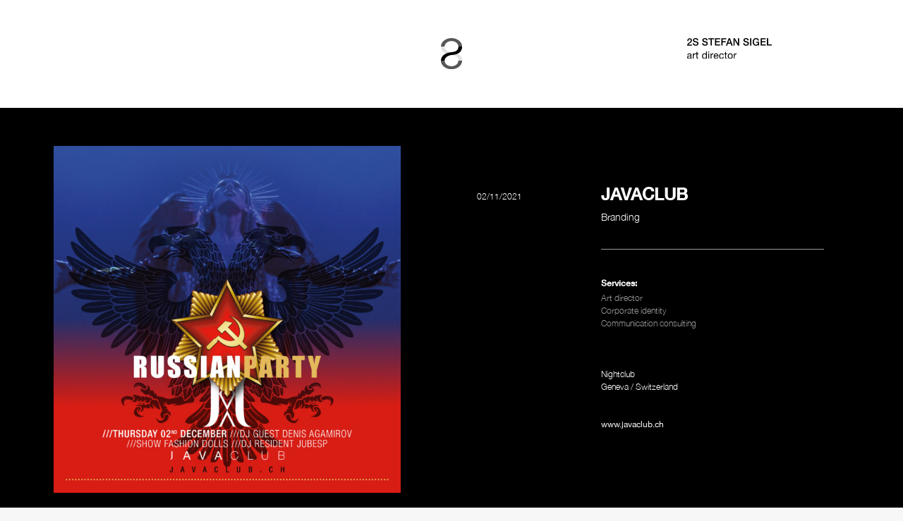

--- FILE ---
content_type: text/html; charset=UTF-8
request_url: https://www.2sbook.ch/portfolio/javaclub-2/
body_size: 6915
content:
<!DOCTYPE html>
<html class="no-touch" lang="en-US" xmlns="http://www.w3.org/1999/xhtml">
<head>
<meta http-equiv="Content-Type" content="text/html; charset=UTF-8">
<meta name="viewport" content="width=device-width, initial-scale=1">
<link rel="profile" href="http://gmpg.org/xfn/11">
<link rel="pingback" href="https://www.2sbook.ch/xmlrpc.php">
<title>JAVACLUB &#8211; 2S STEFAN SIGEL | graphiste | Genève, Suisse</title>
<link rel='dns-prefetch' href='//s.w.org' />
<link rel="alternate" type="application/rss+xml" title="2S STEFAN SIGEL | graphiste | Genève, Suisse &raquo; Feed" href="https://www.2sbook.ch/feed/" />
<link rel="alternate" type="application/rss+xml" title="2S STEFAN SIGEL | graphiste | Genève, Suisse &raquo; Comments Feed" href="https://www.2sbook.ch/comments/feed/" />
<link rel="alternate" type="application/rss+xml" title="2S STEFAN SIGEL | graphiste | Genève, Suisse &raquo; JAVACLUB Comments Feed" href="https://www.2sbook.ch/portfolio/javaclub-2/feed/" />
		<script type="text/javascript">
			window._wpemojiSettings = {"baseUrl":"https:\/\/s.w.org\/images\/core\/emoji\/11.2.0\/72x72\/","ext":".png","svgUrl":"https:\/\/s.w.org\/images\/core\/emoji\/11.2.0\/svg\/","svgExt":".svg","source":{"concatemoji":"https:\/\/www.2sbook.ch\/wp-includes\/js\/wp-emoji-release.min.js?ver=5.1.21"}};
			!function(e,a,t){var n,r,o,i=a.createElement("canvas"),p=i.getContext&&i.getContext("2d");function s(e,t){var a=String.fromCharCode;p.clearRect(0,0,i.width,i.height),p.fillText(a.apply(this,e),0,0);e=i.toDataURL();return p.clearRect(0,0,i.width,i.height),p.fillText(a.apply(this,t),0,0),e===i.toDataURL()}function c(e){var t=a.createElement("script");t.src=e,t.defer=t.type="text/javascript",a.getElementsByTagName("head")[0].appendChild(t)}for(o=Array("flag","emoji"),t.supports={everything:!0,everythingExceptFlag:!0},r=0;r<o.length;r++)t.supports[o[r]]=function(e){if(!p||!p.fillText)return!1;switch(p.textBaseline="top",p.font="600 32px Arial",e){case"flag":return s([55356,56826,55356,56819],[55356,56826,8203,55356,56819])?!1:!s([55356,57332,56128,56423,56128,56418,56128,56421,56128,56430,56128,56423,56128,56447],[55356,57332,8203,56128,56423,8203,56128,56418,8203,56128,56421,8203,56128,56430,8203,56128,56423,8203,56128,56447]);case"emoji":return!s([55358,56760,9792,65039],[55358,56760,8203,9792,65039])}return!1}(o[r]),t.supports.everything=t.supports.everything&&t.supports[o[r]],"flag"!==o[r]&&(t.supports.everythingExceptFlag=t.supports.everythingExceptFlag&&t.supports[o[r]]);t.supports.everythingExceptFlag=t.supports.everythingExceptFlag&&!t.supports.flag,t.DOMReady=!1,t.readyCallback=function(){t.DOMReady=!0},t.supports.everything||(n=function(){t.readyCallback()},a.addEventListener?(a.addEventListener("DOMContentLoaded",n,!1),e.addEventListener("load",n,!1)):(e.attachEvent("onload",n),a.attachEvent("onreadystatechange",function(){"complete"===a.readyState&&t.readyCallback()})),(n=t.source||{}).concatemoji?c(n.concatemoji):n.wpemoji&&n.twemoji&&(c(n.twemoji),c(n.wpemoji)))}(window,document,window._wpemojiSettings);
		</script>
		<style type="text/css">
img.wp-smiley,
img.emoji {
	display: inline !important;
	border: none !important;
	box-shadow: none !important;
	height: 1em !important;
	width: 1em !important;
	margin: 0 .07em !important;
	vertical-align: -0.1em !important;
	background: none !important;
	padding: 0 !important;
}
</style>
	<link rel='stylesheet' id='wp-block-library-css'  href='https://www.2sbook.ch/wp-includes/css/dist/block-library/style.min.css?ver=5.1.21' type='text/css' media='all' />
<link rel='stylesheet' id='uncode-style-css'  href='https://www.2sbook.ch/wp-content/themes/uncode/library/css/style.css?ver=1238690305' type='text/css' media='all' />
<style id='uncode-style-inline-css' type='text/css'>

@media (min-width: 960px) { .limit-width { max-width: 1200px; margin: auto;}}
</style>
<link rel='stylesheet' id='uncode-custom-style-css'  href='https://www.2sbook.ch/wp-content/themes/uncode/library/css/style-custom.css?ver=1197850970' type='text/css' media='all' />
<link rel='stylesheet' id='child-style-css'  href='https://www.2sbook.ch/wp-content/themes/uncode-child/style.css?ver=1238690305' type='text/css' media='all' />
<link rel='stylesheet' id='uncode-icons-css'  href='https://www.2sbook.ch/wp-content/themes/uncode/library/css/uncode-icons.css?ver=1197850970' type='text/css' media='all' />
<script type='text/javascript' src='https://www.2sbook.ch/wp-includes/js/jquery/jquery.js?ver=1.12.4'></script>
<script type='text/javascript' src='https://www.2sbook.ch/wp-includes/js/jquery/jquery-migrate.min.js?ver=1.4.1'></script>
<script type='text/javascript'>
var mejsL10n = {"language":"en","strings":{"mejs.install-flash":"You are using a browser that does not have Flash player enabled or installed. Please turn on your Flash player plugin or download the latest version from https:\/\/get.adobe.com\/flashplayer\/","mejs.fullscreen-off":"Turn off Fullscreen","mejs.fullscreen-on":"Go Fullscreen","mejs.download-video":"Download Video","mejs.fullscreen":"Fullscreen","mejs.time-jump-forward":["Jump forward 1 second","Jump forward %1 seconds"],"mejs.loop":"Toggle Loop","mejs.play":"Play","mejs.pause":"Pause","mejs.close":"Close","mejs.time-slider":"Time Slider","mejs.time-help-text":"Use Left\/Right Arrow keys to advance one second, Up\/Down arrows to advance ten seconds.","mejs.time-skip-back":["Skip back 1 second","Skip back %1 seconds"],"mejs.captions-subtitles":"Captions\/Subtitles","mejs.captions-chapters":"Chapters","mejs.none":"None","mejs.mute-toggle":"Mute Toggle","mejs.volume-help-text":"Use Up\/Down Arrow keys to increase or decrease volume.","mejs.unmute":"Unmute","mejs.mute":"Mute","mejs.volume-slider":"Volume Slider","mejs.video-player":"Video Player","mejs.audio-player":"Audio Player","mejs.ad-skip":"Skip ad","mejs.ad-skip-info":["Skip in 1 second","Skip in %1 seconds"],"mejs.source-chooser":"Source Chooser","mejs.stop":"Stop","mejs.speed-rate":"Speed Rate","mejs.live-broadcast":"Live Broadcast","mejs.afrikaans":"Afrikaans","mejs.albanian":"Albanian","mejs.arabic":"Arabic","mejs.belarusian":"Belarusian","mejs.bulgarian":"Bulgarian","mejs.catalan":"Catalan","mejs.chinese":"Chinese","mejs.chinese-simplified":"Chinese (Simplified)","mejs.chinese-traditional":"Chinese (Traditional)","mejs.croatian":"Croatian","mejs.czech":"Czech","mejs.danish":"Danish","mejs.dutch":"Dutch","mejs.english":"English","mejs.estonian":"Estonian","mejs.filipino":"Filipino","mejs.finnish":"Finnish","mejs.french":"French","mejs.galician":"Galician","mejs.german":"German","mejs.greek":"Greek","mejs.haitian-creole":"Haitian Creole","mejs.hebrew":"Hebrew","mejs.hindi":"Hindi","mejs.hungarian":"Hungarian","mejs.icelandic":"Icelandic","mejs.indonesian":"Indonesian","mejs.irish":"Irish","mejs.italian":"Italian","mejs.japanese":"Japanese","mejs.korean":"Korean","mejs.latvian":"Latvian","mejs.lithuanian":"Lithuanian","mejs.macedonian":"Macedonian","mejs.malay":"Malay","mejs.maltese":"Maltese","mejs.norwegian":"Norwegian","mejs.persian":"Persian","mejs.polish":"Polish","mejs.portuguese":"Portuguese","mejs.romanian":"Romanian","mejs.russian":"Russian","mejs.serbian":"Serbian","mejs.slovak":"Slovak","mejs.slovenian":"Slovenian","mejs.spanish":"Spanish","mejs.swahili":"Swahili","mejs.swedish":"Swedish","mejs.tagalog":"Tagalog","mejs.thai":"Thai","mejs.turkish":"Turkish","mejs.ukrainian":"Ukrainian","mejs.vietnamese":"Vietnamese","mejs.welsh":"Welsh","mejs.yiddish":"Yiddish"}};
</script>
<script type='text/javascript' src='https://www.2sbook.ch/wp-includes/js/mediaelement/mediaelement-and-player.min.js?ver=4.2.6-78496d1'></script>
<script type='text/javascript' src='https://www.2sbook.ch/wp-includes/js/mediaelement/mediaelement-migrate.min.js?ver=5.1.21'></script>
<script type='text/javascript'>
/* <![CDATA[ */
var _wpmejsSettings = {"pluginPath":"\/wp-includes\/js\/mediaelement\/","classPrefix":"mejs-","stretching":"responsive"};
/* ]]> */
</script>
<script type='text/javascript' src='/wp-content/themes/uncode/library/js/ai-uncode.js' id='uncodeAI' data-home='/' data-path='/' data-breakpoints-images='258,516,720,1032,1440,2064,2880'></script>
<script type='text/javascript'>
/* <![CDATA[ */
var SiteParameters = {"days":"days","hours":"hours","minutes":"minutes","seconds":"seconds","constant_scroll":"on","scroll_speed":"2","parallax_factor":"0.25","loading":"Loading\u2026","slide_name":"slide","slide_footer":"footer","ajax_url":"https:\/\/www.2sbook.ch\/wp-admin\/admin-ajax.php","nonce_adaptive_images":"2a140aca20"};
/* ]]> */
</script>
<script type='text/javascript' src='https://www.2sbook.ch/wp-content/themes/uncode/library/js/init.js?ver=1197850970'></script>
<link rel='https://api.w.org/' href='https://www.2sbook.ch/wp-json/' />
<link rel="EditURI" type="application/rsd+xml" title="RSD" href="https://www.2sbook.ch/xmlrpc.php?rsd" />
<link rel="wlwmanifest" type="application/wlwmanifest+xml" href="https://www.2sbook.ch/wp-includes/wlwmanifest.xml" /> 
<link rel='prev' title='ESPACE MURAILLE' href='https://www.2sbook.ch/portfolio/espace-muraille-7/' />
<link rel='next' title='PRESIDENT HOTEL' href='https://www.2sbook.ch/portfolio/hotel-president/' />
<meta name="generator" content="WordPress 5.1.21" />
<link rel="canonical" href="https://www.2sbook.ch/portfolio/javaclub-2/" />
<link rel='shortlink' href='https://www.2sbook.ch/?p=75678' />
<link rel="alternate" type="application/json+oembed" href="https://www.2sbook.ch/wp-json/oembed/1.0/embed?url=https%3A%2F%2Fwww.2sbook.ch%2Fportfolio%2Fjavaclub-2%2F" />
<link rel="alternate" type="text/xml+oembed" href="https://www.2sbook.ch/wp-json/oembed/1.0/embed?url=https%3A%2F%2Fwww.2sbook.ch%2Fportfolio%2Fjavaclub-2%2F&#038;format=xml" />
		<style type="text/css">.recentcomments a{display:inline !important;padding:0 !important;margin:0 !important;}</style>
		<!--[if lte IE 9]><link rel="stylesheet" type="text/css" href="https://www.2sbook.ch/wp-content/plugins/uncode-js_composer/assets/css/vc_lte_ie9.min.css" media="screen"><![endif]--><noscript><style type="text/css"> .wpb_animate_when_almost_visible { opacity: 1; }</style></noscript></head>
<body class="portfolio-template-default single single-portfolio postid-75678  style-color-lxmt-bg smooth-scroller hormenu-position-left hmenu hmenu-position-right header-full-width main-center-align wpb-js-composer js-comp-ver-5.6 vc_responsive" data-border="0">
		<div class="body-borders" data-border="0"><div class="top-border body-border-shadow"></div><div class="right-border body-border-shadow"></div><div class="bottom-border body-border-shadow"></div><div class="left-border body-border-shadow"></div><div class="top-border style-light-bg"></div><div class="right-border style-light-bg"></div><div class="bottom-border style-light-bg"></div><div class="left-border style-light-bg"></div></div>	<div class="box-wrapper">
		<div class="box-container">
		<script type="text/javascript">UNCODE.initBox();</script>
		<div class="menu-wrapper menu-sticky">
													
													<header id="masthead" class="navbar menu-primary menu-light submenu-light style-light-original menu-with-logo">
														<div class="menu-container menu-hide style-color-xsdn-bg menu-borders menu-shadows">
															<div class="row-menu limit-width">
																<div class="row-menu-inner">
																	<div id="logo-container-mobile" class="col-lg-0 logo-container middle">
																		<div id="main-logo" class="navbar-header style-light">
																			<a href="https://www.2sbook.ch" class="navbar-brand" data-minheight="20"><h2 class="text-logo h3 logo-skinnable" data-maxheight="20" style="font-size:20px;">2S STEFAN SIGEL | graphiste | Genève, Suisse</h2></a>
																		</div>
																		<div class="mmb-container"><div class="mobile-menu-button mobile-menu-button-light lines-button x2"><span class="lines"></span></div></div>
																	</div>
																	<div class="col-lg-12 main-menu-container middle">
																		<div class="menu-horizontal">
																			<div class="menu-horizontal-inner">
																				<div class="nav navbar-nav navbar-nav-last"><ul class="menu-smart sm menu-icons"><li class="menu-item-link search-icon style-light dropdown"><a href="#" class="trigger-overlay search-icon" data-area="search" data-container="box-container">
													<i class="fa fa-search3"></i><span class="desktop-hidden"><span>Search</span></span><i class="fa fa-angle-down fa-dropdown desktop-hidden"></i>
													</a>
													<ul role="menu" class="drop-menu desktop-hidden">
														<li>
															<form class="search" method="get" action="https://www.2sbook.ch/">
																<input type="search" class="search-field no-livesearch" placeholder="Search…" value="" name="s" title="Search for:" />
															</form>
														</li>
													</ul></li></ul></div><div class="desktop-hidden">
														 							</div></div>
																		</div>
																	</div>
																</div>
															</div>
														</div>
													</header>
												</div>			<script type="text/javascript">UNCODE.fixMenuHeight();</script>
			<div class="main-wrapper">
				<div class="main-container">
					<div class="page-wrapper">
						<div class="sections-container">
<div id="page-header"><div class="header-wrapper header-uncode-block">
									<div data-parent="true" class="vc_row style-color-xsdn-bg row-container"><div class="row no-top-padding no-bottom-padding single-h-padding full-width row-parent row-header"><div class="row-inner"><div class="pos-top pos-center align_left column_parent col-lg-12 no-internal-gutter"><div class="uncol style-light"  ><div class="uncoltable"><div class="uncell no-block-padding"><div class="uncont"><div class="empty-space empty-half"><span class="empty-space-inner"></span></div>
<div class="empty-space empty-single"><span class="empty-space-inner"></span></div>
<div class="row-internal row-container"><div class="row unequal row-child"><div class="row-inner"><div class="pos-top pos-center align_left column_child col-lg-4 col-md-33 col-sm-33 single-internal-gutter"><div class="uncol style-light" ><div class="uncoltable"><div class="uncell no-block-padding"><div class="uncont"></div></div></div></div></div><div class="pos-middle pos-center align_left column_child col-lg-4 col-md-33 col-sm-33 single-internal-gutter"><div class="uncol style-light unexpand" ><div class="uncoltable"><div class="uncell no-block-padding"><div class="uncont"><div class="uncode-single-media  text-center"><div class="single-wrapper" style="max-width: 30px;"><div class="tmb tmb-light  tmb-media-first tmb-media-last tmb-content-overlay tmb-no-bg">
						<div class="t-inside"><div class="t-entry-visual"><div class="t-entry-visual-tc"><div class="uncode-single-media-wrapper">
									<div class="fluid-svg"><div id="icon-120008" style="width:100%" class="icon-media"><img src="https://www.2sbook.ch/wp-content/uploads/2S-nb.svg"></div></div></div>
				</div>
			</div></div>
					</div></div></div></div></div></div></div><a class="col-link custom-link" href="/" target="_self" title=""></a></div><div class="pos-middle pos-center align_left column_child col-lg-4 col-md-33 col-sm-33 no-internal-gutter"><div class="uncol style-light unexpand shift_x_triple shift_x_fixed" ><div class="uncoltable"><div class="uncell no-block-padding"><div class="uncont"><div class="uncode-single-media  text-left"><div class="single-wrapper" style="max-width: 120px;"><div class="tmb tmb-light  tmb-media-first tmb-media-last tmb-content-overlay tmb-no-bg">
						<div class="t-inside"><div class="t-entry-visual"><div class="t-entry-visual-tc"><div class="uncode-single-media-wrapper">
									<div class="fluid-svg"><div id="icon-716752" style="width:100%" class="icon-media"><img src="https://www.2sbook.ch/wp-content/uploads/2S-texte.svg"></div></div></div>
				</div>
			</div></div>
					</div></div></div></div></div></div></div><a class="col-link custom-link" href="#contact" target="_self" title=""></a></div></div></div></div><div class="empty-space empty-single"><span class="empty-space-inner"></span></div>
<div class="empty-space empty-half"><span class="empty-space-inner"></span></div>
</div></div></div></div></div><script id="script-176338" data-row="script-176338" type="text/javascript">if ( typeof UNCODE !== "undefined" ) UNCODE.initRow(document.getElementById("script-176338"));</script></div></div></div>
</div></div><script type="text/javascript">UNCODE.initHeader();</script><div class="page-body style-color-jevc-bg">
					<div class="portfolio-wrapper portfolio-wrapper-- portfolio-wrapper--with-builder">
						<div class="portfolio-body"><div class="post-content"><div data-parent="true" class="vc_row row-container"><div class="row col-double-gutter triple-top-padding triple-bottom-padding double-h-padding limit-width row-parent"><div class="row-inner"><div class="pos-top pos-center align_left column_parent col-lg-6 single-internal-gutter"><div class="uncol style-light shift_x_neg_single"  ><div class="uncoltable"><div class="uncell no-block-padding"><div class="uncont"><div class="uncode-single-media  text-left"><div class="single-wrapper" style="max-width: 100%;"><div class="tmb tmb-light  tmb-media-first tmb-media-last tmb-content-overlay tmb-no-bg">
						<div class="t-inside"><div class="t-entry-visual"><div class="t-entry-visual-tc"><div class="uncode-single-media-wrapper">
									<img class="adaptive-async" src="https://www.2sbook.ch/wp-content/uploads/javaclub-14-uai-258x258.jpg" width="258" height="258" alt="" data-uniqueid="75740-113681" data-guid="https://www.2sbook.ch/wp-content/uploads/javaclub-14.jpg" data-path="javaclub-14.jpg" data-width="1890" data-height="1890" data-singlew="6" data-singleh="" data-crop="" data-fixed=""></div>
				</div>
			</div></div>
					</div></div></div><div class="uncode-single-media  text-left"><div class="single-wrapper" style="max-width: 100%;"><div class="tmb tmb-light  tmb-media-first tmb-media-last tmb-content-overlay tmb-no-bg">
						<div class="t-inside"><div class="t-entry-visual"><div class="t-entry-visual-tc"><div class="uncode-single-media-wrapper">
									<img class="adaptive-async" src="https://www.2sbook.ch/wp-content/uploads/javaclub-09-1-uai-258x258.jpg" width="258" height="258" alt="" data-uniqueid="75689-477054" data-guid="https://www.2sbook.ch/wp-content/uploads/javaclub-09-1.jpg" data-path="javaclub-09-1.jpg" data-width="1892" data-height="1892" data-singlew="6" data-singleh="" data-crop="" data-fixed=""></div>
				</div>
			</div></div>
					</div></div></div><div class="uncode-single-media  text-left"><div class="single-wrapper" style="max-width: 100%;"><div class="tmb tmb-light  tmb-media-first tmb-media-last tmb-content-overlay tmb-no-bg">
						<div class="t-inside"><div class="t-entry-visual"><div class="t-entry-visual-tc"><div class="uncode-single-media-wrapper">
									<img class="adaptive-async" src="https://www.2sbook.ch/wp-content/uploads/javaclub-10-uai-258x258.jpg" width="258" height="258" alt="" data-uniqueid="75682-673806" data-guid="https://www.2sbook.ch/wp-content/uploads/javaclub-10.jpg" data-path="javaclub-10.jpg" data-width="1892" data-height="1892" data-singlew="6" data-singleh="" data-crop="" data-fixed=""></div>
				</div>
			</div></div>
					</div></div></div><div class="uncode-single-media  text-left"><div class="single-wrapper" style="max-width: 100%;"><div class="tmb tmb-light  tmb-media-first tmb-media-last tmb-content-overlay tmb-no-bg">
						<div class="t-inside"><div class="t-entry-visual"><div class="t-entry-visual-tc"><div class="uncode-single-media-wrapper">
									<img class="adaptive-async" src="https://www.2sbook.ch/wp-content/uploads/javaclub-11-uai-258x258.jpg" width="258" height="258" alt="" data-uniqueid="75683-130508" data-guid="https://www.2sbook.ch/wp-content/uploads/javaclub-11.jpg" data-path="javaclub-11.jpg" data-width="1890" data-height="1890" data-singlew="6" data-singleh="" data-crop="" data-fixed=""></div>
				</div>
			</div></div>
					</div></div></div><div class="uncode-single-media  text-left"><div class="single-wrapper" style="max-width: 100%;"><div class="tmb tmb-light  tmb-media-first tmb-media-last tmb-content-overlay tmb-no-bg">
						<div class="t-inside"><div class="t-entry-visual"><div class="t-entry-visual-tc"><div class="uncode-single-media-wrapper">
									<img class="adaptive-async" src="https://www.2sbook.ch/wp-content/uploads/javaclub-12-uai-258x258.jpg" width="258" height="258" alt="" data-uniqueid="75684-141191" data-guid="https://www.2sbook.ch/wp-content/uploads/javaclub-12.jpg" data-path="javaclub-12.jpg" data-width="1892" data-height="1892" data-singlew="6" data-singleh="" data-crop="" data-fixed=""></div>
				</div>
			</div></div>
					</div></div></div><div class="uncode-single-media  text-left"><div class="single-wrapper" style="max-width: 100%;"><div class="tmb tmb-light  tmb-media-first tmb-media-last tmb-content-overlay tmb-no-bg">
						<div class="t-inside"><div class="t-entry-visual"><div class="t-entry-visual-tc"><div class="uncode-single-media-wrapper">
									<img class="adaptive-async" src="https://www.2sbook.ch/wp-content/uploads/javaclub-13-uai-258x258.jpg" width="258" height="258" alt="" data-uniqueid="75685-117911" data-guid="https://www.2sbook.ch/wp-content/uploads/javaclub-13.jpg" data-path="javaclub-13.jpg" data-width="1892" data-height="1892" data-singlew="6" data-singleh="" data-crop="" data-fixed=""></div>
				</div>
			</div></div>
					</div></div></div></div></div></div></div></div><div class="pos-top pos-center align_left column_parent col-lg-6 no-internal-gutter"><div class="uncol style-light sticky-element sticky-sidebar shift_y_double"  ><div class="uncoltable"><div class="uncell no-block-padding"><div class="uncont"><style type="text/css" data-type="vc_shortcodes-custom-css">.vc_custom_1551618373929{padding-top: 7px !important;}</style><div class="row-internal row-container"><div class="row row-child"><div class="row-inner"><div class="pos-top pos-center align_left column_parent col-lg-4 single-internal-gutter"><div class="uncol style-light"  ><div class="uncoltable"><div class="uncell  vc_custom_1551618373929 no-block-padding"><div class="uncont"><div class="heading-text el-text" ><p class="fontsize-195707 text-color-xsdn-color" ><span>02/11/2021</span></p></div><div class="clear"></div></div></div></div></div></div><div class="pos-top pos-center align_left column_parent col-lg-8 one-internal-gutter"><div class="uncol style-light"  ><div class="uncoltable"><div class="uncell no-block-padding"><div class="uncont"><div class="heading-text el-text" ><h2 class="font-191593 h3 font-weight-600 text-color-xsdn-color text-uppercase" ><span>JAVACLUB</span></h2></div><div class="clear"></div><div class="empty-space empty-quart"><span class="empty-space-inner"></span></div>
<div class="heading-text el-text" ><h3 class="font-185658 fontsize-210769 font-weight-300 text-color-xsdn-color" ><span>Branding</span></h3></div><div class="clear"></div><div class="empty-space empty-single"><span class="empty-space-inner"></span></div>
<div class="divider-wrapper " >
    <hr class="border-color-104996-color separator-no-padding"  />
</div>
<div class="empty-space empty-single"><span class="empty-space-inner"></span></div>
<div class="heading-text el-text" ><p class="font-191593 fontsize-195707 font-weight-600 text-color-xsdn-color" ><span>Services:</span></p></div><div class="clear"></div><div class="heading-text el-text" ><h3 class="font-185658 fontsize-195707 font-weight-300 text-color-104996-color" ><span>Art director</span></h3></div><div class="clear"></div><div class="heading-text el-text" ><div class="font-185658 fontsize-195707 font-weight-300 text-color-104996-color" ><span>Corporate identity</span></div></div><div class="clear"></div><div class="heading-text el-text" ><div class="font-185658 fontsize-195707 font-weight-300 text-color-104996-color" ><span>Communication consulting</span></div></div><div class="clear"></div><div class="heading-text el-text" ><div class="font-185658 fontsize-195707 font-weight-300 text-color-104996-color" ><span></span></div></div><div class="clear"></div><div class="empty-space empty-single"><span class="empty-space-inner"></span></div>
<div class="heading-text el-text" ><h3 class="font-185658 fontsize-195707 font-weight-300 text-color-xsdn-color" ><span>Nightclub</span></h3></div><div class="clear"></div><div class="heading-text el-text" ><h3 class="font-185658 fontsize-195707 font-weight-300 text-color-xsdn-color" ><span>Geneva / Switzerland</span></h3></div><div class="clear"></div><div class="empty-space empty-single"><span class="empty-space-inner"></span></div><a class ="project-link" href="http://www.javaclub.ch" target="_blank">www.javaclub.ch</a><div class="heading-text el-text" ><h3 class="font-174491 fontsize-195707 font-weight-400 text-color-xsdn-color" ><span></span></h3></div><div class="clear"></div></div></div></div></div></div></div></div></div><div class="row-internal row-container"><div class="row row-child"><div class="row-inner"><div class="pos-top pos-center align_left column_parent col-lg-12 single-internal-gutter"><div class="uncol style-light"  ><div class="uncoltable"><div class="uncell no-block-padding"><div class="uncont"><div class="empty-space empty-double"><span class="empty-space-inner"></span></div>
<div class="empty-space empty-half"><span class="empty-space-inner"></span></div>
<div class="divider-wrapper " >
    <hr class="border-color-104996-color separator-no-padding"  />
</div>
<div class="empty-space empty-quart"><span class="empty-space-inner"></span></div>
</div></div></div></div></div></div></div></div><div class="row-internal row-container"><div class="row row-child"><div class="row-inner"><div class="pos-top pos-center align_left column_parent col-lg-4 col-md-33 col-sm-33 single-internal-gutter"><div class="uncol style-light"  ><div class="uncoltable"><div class="uncell no-block-padding"><div class="uncont"><div class="heading-text el-text" ><h3 class="font-185658 fontsize-195707 font-weight-300 text-color-104996-color text-capitalize" ><span><div class="nav-next"><a class="btn btn-link text-default-color btn-icon-right" href="https://www.2sbook.ch/portfolio/hotel-president/" rel="next">Previous project</a></div></span></h3></div><div class="clear"></div></div></div></div></div></div><div class="pos-top pos-center align_center column_parent col-lg-4 col-md-33 col-sm-33 single-internal-gutter"><div class="uncol style-light"  ><div class="uncoltable"><div class="uncell no-block-padding"><div class="uncont"><div class="heading-text el-text" ><h3 class="font-174491 fontsize-195707 font-weight-400 text-color-xsdn-color" ><span><a href="/">Back</a></span></h3></div><div class="clear"></div></div></div></div></div></div><div class="pos-top pos-center align_right column_parent col-lg-4 col-md-33 col-sm-33 single-internal-gutter"><div class="uncol style-light"  ><div class="uncoltable"><div class="uncell no-block-padding"><div class="uncont"><div class="heading-text el-text" ><h3 class="font-174491 fontsize-195707 font-weight-400 text-color-xsdn-color" ><span><div class="nav-previous"><a class="btn btn-link text-default-color btn-icon-left" href="https://www.2sbook.ch/portfolio/espace-muraille-7/" rel="prev">Next project</a></div></span></h3></div><div class="clear"></div></div></div></div></div></div></div></div></div></div></div></div></div></div><script id="script-130330" data-row="script-130330" type="text/javascript">if ( typeof UNCODE !== "undefined" ) UNCODE.initRow(document.getElementById("script-130330"));</script></div></div></div></div></div></div>
				</div>							</div><!-- sections container -->
						</div><!-- page wrapper -->
										<footer id="colophon" class="site-footer">
						<div data-parent="true" class="vc_row style-color-jevc-bg row-container onepage-section" data-label="contact" data-name="contact"><div class="row no-top-padding no-bottom-padding single-h-padding limit-width row-parent"><div class="row-inner"><div class="pos-top pos-center align_center column_parent col-lg-12 no-internal-gutter"><div class="uncol style-light"  ><div class="uncoltable"><div class="uncell no-block-padding"><div class="uncont"><div class="empty-space empty-double"><span class="empty-space-inner"></span></div>
<div class="row-internal row-container"><div class="row row-child"><div class="row-inner"><div class="pos-top pos-center align_center column_child col-lg-4 single-internal-gutter"><div class="uncol style-light" ><div class="uncoltable"><div class="uncell no-block-padding"><div class="uncont"><div class="heading-text el-text" ><h2 class="font-185658 fontsize-210769 fontspace-186130 font-weight-300 text-color-xsdn-color" ><span>mail</span></h2></div><div class="clear"></div></div></div></div></div><a class="col-link custom-link" href="mailto:stef@2sbook.ch" target=" _blank" title=""></a></div><div class="pos-top pos-center align_center column_child col-lg-4 single-internal-gutter"><div class="uncol style-light" ><div class="uncoltable"><div class="uncell no-block-padding"><div class="uncont"><div class="heading-text el-text" ><h2 class="font-185658 fontsize-210769 fontspace-186130 font-weight-300 text-color-xsdn-color" ><span>instagram</span></h2></div><div class="clear"></div></div></div></div></div><a class="col-link custom-link" href="https://www.instagram.com/2s_stefansigel/" target=" _blank" title=""></a></div><div class="pos-top pos-center align_center column_child col-lg-4 single-internal-gutter"><div class="uncol style-light" ><div class="uncoltable"><div class="uncell no-block-padding"><div class="uncont"><div class="heading-text el-text" ><h2 class="font-185658 fontsize-210769 fontspace-186130 font-weight-300 text-color-xsdn-color" ><span>facebook</span></h2></div><div class="clear"></div></div></div></div></div><a class="col-link custom-link" href="http://www.facebook.com/2sgraphicdesign" target=" _blank" title=""></a></div></div></div></div><div class="empty-space empty-single"><span class="empty-space-inner"></span></div>
<div class="empty-space empty-half"><span class="empty-space-inner"></span></div>
<div class="divider-wrapper " >
    <hr class="border-color-102037-color separator-no-padding"  />
</div>
<div class="empty-space empty-single"><span class="empty-space-inner"></span></div>
<div class="empty-space empty-half"><span class="empty-space-inner"></span></div>
<div class="heading-text el-text" ><h2 class="font-185658 fontsize-210769 fontspace-186130 font-weight-300 text-color-xsdn-color" ><span><a href="tel:0041794171885">+41 79 417 1885</a></span></h2></div><div class="clear"></div><div class="empty-space empty-single"><span class="empty-space-inner"></span></div>
<div class="empty-space empty-half"><span class="empty-space-inner"></span></div>
</div></div></div></div></div><script id="script-202469" data-row="script-202469" type="text/javascript">if ( typeof UNCODE !== "undefined" ) UNCODE.initRow(document.getElementById("script-202469"));</script></div></div></div>					</footer>
									</div><!-- main container -->
			</div><!-- main wrapper -->
					</div><!-- box container -->
	</div><!-- box wrapper -->
	<div class="style-light footer-scroll-top"><a href="#" class="scroll-top"><i class="fa fa-angle-up fa-stack fa-rounded btn-default btn-hover-nobg"></i></a></div>	<div class="overlay overlay-sequential style-dark style-dark-bg overlay-search" data-area="search" data-container="box-container">
		<div class="mmb-container"><div class="menu-close-search mobile-menu-button menu-button-offcanvas mobile-menu-button-dark lines-button x2 overlay-close close" data-area="search" data-container="box-container"><span class="lines"></span></div></div>
		<div class="search-container"><form action="https://www.2sbook.ch/" method="get">
	<div class="search-container-inner">
		<input type="search" class="search-field form-fluid no-livesearch" placeholder="Search…" value="" name="s" title="Search for:">
	  <i class="fa fa-search3"></i>
	</div>
</form>
</div>
	</div>

	<!-- Global site tag (gtag.js) - Google Analytics -->
<script async src="https://www.googletagmanager.com/gtag/js?id=UA-138944809-1"></script>
<script>
  window.dataLayer = window.dataLayer || [];
  function gtag(){dataLayer.push(arguments);}
  gtag('js', new Date());

  gtag('config', 'UA-138944809-1');
</script>
<script type='text/javascript' src='https://www.2sbook.ch/wp-includes/js/mediaelement/wp-mediaelement.min.js?ver=5.1.21'></script>
<script type='text/javascript' src='https://www.2sbook.ch/wp-content/themes/uncode/library/js/plugins.js?ver=1197850970'></script>
<script type='text/javascript' src='https://www.2sbook.ch/wp-content/themes/uncode/library/js/app.js?ver=1197850970'></script>
<script type='text/javascript' src='https://www.2sbook.ch/wp-includes/js/comment-reply.min.js?ver=5.1.21'></script>
<script type='text/javascript' src='https://www.2sbook.ch/wp-includes/js/wp-embed.min.js?ver=5.1.21'></script>
</body>
</html>


--- FILE ---
content_type: text/css
request_url: https://www.2sbook.ch/wp-content/themes/uncode-child/style.css?ver=1238690305
body_size: 405
content:
/*
Theme Name: Uncode Child
Description: Child theme for Uncode theme
Author: Undsgn™
Author URI: http://www.undsgn.com
Template: uncode
Version: 1.0.0
Text Domain: uncode
*/


@font-face {
    font-family: 'Helvetica-45-Light';
    src: url('fonts/HelveticaNeue-Light.woff2') format('woff2'),
        url('fonts/HelveticaNeue-Light.woff') format('woff');
    font-weight: 300;
    font-style: normal;
}

@font-face {
    font-family: 'Helvetica-55-Roman';
    src: url('fonts/HelveticaNeue.woff2') format('woff2'),
        url('fonts/HelveticaNeue.woff') format('woff');
    font-weight: normal;
    font-style: normal;
}

@font-face {
    font-family: 'Helvetica-65-Medium';
    src: url('fonts/HelveticaNeue-Medium.woff2') format('woff2'),
        url('fonts/HelveticaNeue-Medium.woff') format('woff');
    font-weight: 500;
    font-style: normal;
}

.main-header, .menu-wrapper {
    display: none  !important;
}

a {
color: #fff!important;
}

.nav-next a, .nav-previous a{
	font-variant: normal!important;
	font-weight: 100!important;
	font-style: normal!important;
	text-decoration: none!important;
	text-transform: none!important;
	letter-spacing: 0!important;
	font-family: 'Helvetica-45-Light'!important;
	color: #9a9a9a!important;
}

.nav-next a:hover, .nav-previous a:hover{
		color: #fff!important;
}

a.project-link {
	font-variant: normal!important;
	font-weight: normal!important;
	font-style: normal!important;
	text-decoration: none !important;
	text-transform: none!important;
	letter-spacing: 0!important;
	font: 12px 'Helvetica-55-Roman' !important;
	color: #ffffff!important;
}

a.project-link:hover {
	border-bottom: 0.25px solid #ffffff;
}

--- FILE ---
content_type: image/svg+xml
request_url: https://www.2sbook.ch/wp-content/uploads/2S-nb.svg
body_size: 1061
content:
<?xml version="1.0" encoding="utf-8"?>
<!-- Generator: Adobe Illustrator 23.0.1, SVG Export Plug-In . SVG Version: 6.00 Build 0)  -->
<svg version="1.1" id="Calque_1" xmlns="http://www.w3.org/2000/svg" xmlns:xlink="http://www.w3.org/1999/xlink" x="0px" y="0px"
	 viewBox="0 0 226.77 331.1" style="enable-background:new 0 0 226.77 331.1;" xml:space="preserve">
<style type="text/css">
	.st0{fill:#E3E3E3;}
	.st1{fill:#575756;}
</style>
<g>
	<g>
		<path class="st0" d="M226.77,240.39c0-50.1-30.86-81.68-104.32-88.21l0,0c-48.44-3.9-82.77-28.9-82.77-61.46H0
			c0,50.1,45.01,84.56,115.76,90.7c53.25,4.72,71.33,26.41,71.33,58.97H226.77z"/>
		<path d="M226.77,90.73c0,50.1-30.86,81.68-104.32,88.21h0c-48.44,3.9-82.77,28.9-82.77,61.46H0c0-50.1,45.01-84.56,115.76-90.7
			c53.25-4.72,71.33-26.41,71.33-58.97H226.77z"/>
	</g>
	<path class="st1" d="M187.09,240.39c0,32.56-33,58.96-73.7,58.96c-40.7,0-73.7-26.4-73.7-58.96H0c0,50.1,50.76,90.71,113.39,90.71
		c62.62,0,113.39-40.61,113.39-90.71H187.09z"/>
	<path class="st1" d="M39.69,90.72c0-32.56,33-58.96,73.7-58.96c40.7,0,73.7,26.4,73.7,58.96h39.69C226.77,40.63,176.01,0,113.39,0
		C50.76,0,0,40.63,0,90.72H39.69z"/>
</g>
</svg>


--- FILE ---
content_type: application/javascript
request_url: https://www.2sbook.ch/wp-content/themes/uncode/library/js/init.js?ver=1197850970
body_size: 28765
content:
/**
 * Load utils - BEGIN
 */
/*
 CSS Browser Selector 1.0
 Originally written by Rafael Lima (http://rafael.adm.br)
 http://rafael.adm.br/css_browser_selector
 License: http://creativecommons.org/licenses/by/2.5/

 Co-maintained by:
 https://github.com/ridjohansen/css_browser_selector
 https://github.com/wbruno/css_browser_selector
 */

"use strict";

window.requestAnimFrame = (function() {
	return  window.requestAnimationFrame	   ||
			window.webkitRequestAnimationFrame ||
			window.mozRequestAnimationFrame	||
			window.oRequestAnimationFrame	  ||
			window.msRequestAnimationFrame	 ||
			function(/* function */ callback, /* DOMElement */ element){
				window.setTimeout(callback, 1000 / 60);
			};
})();

window.requestTimeout = function(fn, delay) {
	if( !window.requestAnimationFrame	  	&&
		!window.webkitRequestAnimationFrame &&
		!(window.mozRequestAnimationFrame && window.mozCancelRequestAnimationFrame) && // Firefox 5 ships without cancel support
		!window.oRequestAnimationFrame	  &&
		!window.msRequestAnimationFrame)
			return window.setTimeout(fn, delay);

	var start = new Date().getTime(),
		handle = new Object();

	function loop(){
		var current = new Date().getTime(),
			delta = current - start;

		delta >= delay ? fn.call() : handle.value = requestAnimFrame(loop);
	};

	handle.value = requestAnimFrame(loop);
	return handle;
};

var uaInfo = {
	ua: '',
	is: function(t) {
		return RegExp(t, "i").test(uaInfo.ua);
	},
	version: function(p, n) {
		n = n.replace(".", "_");
		var i = n.indexOf('_'),
			ver = "";
		while (i > 0) {
			ver += " " + p + n.substring(0, i);
			i = n.indexOf('_', i + 1);
		}
		ver += " " + p + n;
		return ver;
	},
	getBrowser: function() {
		var g = 'gecko',
			w = 'webkit',
			c = 'chrome',
			f = 'firefox',
			s = 'safari',
			o = 'opera',
			a = 'android',
			bb = 'blackberry',
			dv = 'device_',
			ua = uaInfo.ua,
			is = uaInfo.is;
		return [
			(!(/opera|webtv/i.test(ua)) && /msie\s(\d+)/.test(ua)) ? ('ie ie' + (/trident\/4\.0/.test(ua) ? '8' : RegExp.$1))
			: is('edge\/') ? 'edge ie' + (/edge\/(\d+)\.(\d+)/.test(ua) ? RegExp.$1 + ' ie' + RegExp.$1 + '_' + RegExp.$2 : '') // IE Edge
			: is('trident\/') ? 'ie ie'+ (/trident\/.+rv:(\d+)/i.test(ua) ? RegExp.$1 : '') //ie11+
			: is('firefox/') ? g + " " + f + (/firefox\/((\d+)(\.(\d+))(\.\d+)*)/.test(ua) ? ' ' + f + RegExp.$2 + ' ' + f + RegExp.$2 + "_" + RegExp.$4 : '')
			: is('gecko/') ? g
			: is('opera') ? o + (/version\/((\d+)(\.(\d+))(\.\d+)*)/.test(ua) ? ' ' + o + RegExp.$2 + ' ' + o + RegExp.$2 + "_" + RegExp.$4 : (/opera(\s|\/)(\d+)\.(\d+)/.test(ua) ? ' ' + o + RegExp.$2 + " " + o + RegExp.$2 + "_" + RegExp.$3 : ''))
			: is('konqueror') ? 'konqueror'
			: is('blackberry') ? (bb + (/Version\/(\d+)(\.(\d+)+)/i.test(ua) ? " " + bb + RegExp.$1 + " " + bb + RegExp.$1 + RegExp.$2.replace('.', '_') : (/Blackberry ?(([0-9]+)([a-z]?))[\/|;]/gi.test(ua) ? ' ' + bb + RegExp.$2 + (RegExp.$3 ? ' ' + bb + RegExp.$2 + RegExp.$3 : '') : ''))) // blackberry
			: is('android') ? (a + (/Version\/(\d+)(\.(\d+))+/i.test(ua) ? " " + a + RegExp.$1 + " " + a + RegExp.$1 + RegExp.$2.replace('.', '_') : '') + (/Android (.+); (.+) Build/i.test(ua) ? ' ' + dv + ((RegExp.$2).replace(/ /g, "_")).replace(/-/g, "_") : '')) //android
			: is('chrome') ? w + ' ' + c + (/chrome\/((\d+)(\.(\d+))(\.\d+)*)/.test(ua) ? ' ' + c + RegExp.$2 + ((RegExp.$4 > 0) ? ' ' + c + RegExp.$2 + "_" + RegExp.$4 : '') : '')
			: is('iron') ? w + ' iron'
			: is('applewebkit/') ? (w + ' ' + s + (/version\/((\d+)(\.(\d+))(\.\d+)*)/.test(ua) ? ' ' + s + RegExp.$2 + " " + s + RegExp.$2 + RegExp.$3.replace('.', '_') : (/ Safari\/(\d+)/i.test(ua) ? ((RegExp.$1 == "419" || RegExp.$1 == "417" || RegExp.$1 == "416" || RegExp.$1 == "412") ? ' ' + s + '2_0' : RegExp.$1 == "312" ? ' ' + s + '1_3' : RegExp.$1 == "125" ? ' ' + s + '1_2' : RegExp.$1 == "85" ? ' ' + s + '1_0' : '') : ''))) //applewebkit
			: is('mozilla/') ? g : ''
		];
	},
	getPlatform : function() {
		var wp = 'winphone',
			a  = 'android',
			bb = 'blackberry',
			dv = 'device_',

			ua = uaInfo.ua,
			version = uaInfo.version,
			is = uaInfo.is;

		return [
			is('j2me') ? 'j2me'
			:is('windows phone') ? (wp + (/Windows Phone (\d+)(\.(\d+))+/i.test(ua) ? " " + wp + RegExp.$1 + " " + wp + RegExp.$1 + RegExp.$2.replace('.', '_') : (/Windows Phone OS (\d+)(\.(\d+))+/i.test(ua) ? " " + wp + RegExp.$1 + " " + wp + RegExp.$1 + RegExp.$2.replace('.', '_') : ''))) // Windows Phone
			:is('blackberry') ? (bb + (/Version\/(\d+)(\.(\d+)+)/i.test(ua) ? " " + bb + RegExp.$1 + " " + bb + RegExp.$1 + RegExp.$2.replace('.', '_') : (/Blackberry ?(([0-9]+)([a-z]?))[\/|;]/gi.test(ua) ? ' ' + bb + RegExp.$2 + (RegExp.$3 ? ' ' + bb + RegExp.$2 + RegExp.$3 : '') : ''))) // blackberry
			:is('android') ? (a + (/Version\/(\d+)(\.(\d+))+/i.test(ua) ? " " + a + RegExp.$1 + " " + a + RegExp.$1 + RegExp.$2.replace('.', '_') : '') + (/Android (.+); (.+) Build/i.test(ua) ? ' ' + dv + ((RegExp.$2).replace(/ /g, "_")).replace(/-/g, "_") : '')) //android
			:is('ipad|ipod|iphone') ? (
			(/CPU( iPhone)? OS (\d+[_|\.]\d+([_|\.]\d+)*)/i.test(ua) ? 'ios' + version('ios', RegExp.$2) : '') + ' ' + (/(ip(ad|od|hone))/gi.test(ua) ? RegExp.$1 : "")) //'iphone'
			//:is('ipod')?'ipod'
			//:is('ipad')?'ipad'
			:is('playbook') ? 'playbook'
			:is('kindle|silk') ? 'kindle'
			:is('playbook') ? 'playbook'
			:is('mac') ? 'mac' + (/mac os x ((\d+)[.|_](\d+))/.test(ua) ? (' mac' + (RegExp.$2) + ' mac' + (RegExp.$1).replace('.', "_")) : '')
			:is('win') ? 'win' + (is('windows nt 10.0') ? ' win10'
			:is('windows nt 6.3') ? ' win8_1'
			:is('windows nt 6.2') ? ' win8'
			:is('windows nt 6.1') ? ' win7'
			:is('windows nt 6.0') ? ' vista'
			:is('windows nt 5.2') || is('windows nt 5.1') ? ' win_xp'
			:is('windows nt 5.0') ? ' win_2k'
			:is('windows nt 4.0') || is('WinNT4.0') ? ' win_nt' : '')
			:is('freebsd') ? 'freebsd'
			:is('x11|linux') ? 'linux' : ''
		];
	},
	getMobile: function() {
		var is = uaInfo.is;
		return [
			is("android|mobi|mobile|j2me|iphone|ipod|ipad|blackberry|playbook|kindle|silk") ? 'mobile' : ''
		];
	},
	getIpadApp: function() {
		var is = uaInfo.is;
		return [
			(is('ipad|iphone|ipod') && !is('safari')) ? 'ipad_app' : ''
		];
	},
	getLang: function() {
		var ua = uaInfo.ua;
		return [/[; |\[](([a-z]{2})(\-[a-z]{2})?)[)|;|\]]/i.test(ua) ? ('lang_' + RegExp.$2).replace("-", "_") + (RegExp.$3 != '' ? (' ' + 'lang_' + RegExp.$1).replace("-", "_") : '') : ''];
	}
}
var screenInfo = {
	width: (window.outerWidth || document.documentElement.clientWidth) - 15,
	height: window.outerHeight || document.documentElement.clientHeight,
	screens: [0, 768, 980, 1200],
	screenSize: function() {
		screenInfo.width = (window.outerWidth || document.documentElement.clientWidth) - 15;
		screenInfo.height = window.outerHeight || document.documentElement.clientHeight;
		var screens = screenInfo.screens,
			i = screens.length,
			arr = [],
			maxw,
			minw;
		while (i--) {
			if (screenInfo.width >= screens[i]) {
				if (i) {
					arr.push("minw_" + screens[(i)]);
				}
				if (i <= 2) {
					arr.push("maxw_" + (screens[(i) + 1] - 1));
				}
				break;
			}
		}
		return arr;
	},
	getOrientation: function() {
		return screenInfo.width < screenInfo.height ? ["orientation_portrait"] : ["orientation_landscape"];
	},
	getInfo: function() {
		var arr = [];
		arr = arr.concat(screenInfo.screenSize());
		arr = arr.concat(screenInfo.getOrientation());
		return arr;
	},
	getPixelRatio: function() {
		var arr = [],
			pixelRatio = window.devicePixelRatio ? window.devicePixelRatio : 1;
		if (pixelRatio > 1) {
			arr.push('retina_' + parseInt(pixelRatio) + 'x');
			arr.push('hidpi');
		} else {
			arr.push('no-hidpi');
		}
		return arr;
	}
}
var dataUriInfo = {
	data: new Image(),
	div: document.createElement("div"),
	isIeLessThan9: false,
	getImg: function() {
		dataUriInfo.data.src = "[data-uri]";
		dataUriInfo.div.innerHTML = "<!--[if lt IE 9]><i></i><![endif]-->";
		dataUriInfo.isIeLessThan9 = dataUriInfo.div.getElementsByTagName("i").length == 1;
		return dataUriInfo.data;
	},
	checkSupport: function() {
		if (dataUriInfo.data.width != 1 || dataUriInfo.data.height != 1 || dataUriInfo.isIeLessThan9) {
			return ["no-datauri"];
		} else {
			return ["datauri"];
		}
	}
}

function css_browser_selector(u, ns) {
		var html = document.documentElement,
			b = []
		ns = ns ? ns : "";
		/* ua */
		uaInfo.ua = u.toLowerCase();
		var browser = uaInfo.getBrowser();
		if (browser == 'gecko') browser = (!(window.ActiveXObject) && "ActiveXObject" in window) ? 'ie ie11' : browser;
		var pattTouch = /no-touch/g;
		if (pattTouch.test(html.className)) b = b.concat('no-touch');
		else b = b.concat('touch');
		var pattAdmin = /admin-mode/g;
		if (pattAdmin.test(html.className)) b = b.concat('admin-mode');
		b = b.concat(browser);
		b = b.concat(uaInfo.getPlatform());
		b = b.concat(uaInfo.getMobile());
		b = b.concat(uaInfo.getIpadApp());
		b = b.concat(uaInfo.getLang());
		/* js */
		b = b.concat(['js']);
		/* pixel ratio */
		b = b.concat(screenInfo.getPixelRatio());
		/* screen */
		b = b.concat(screenInfo.getInfo());
		var updateScreen = function() {
			html.className = html.className.replace(/ ?orientation_\w+/g, "").replace(/ [min|max|cl]+[w|h]_\d+/g, "");
			html.className = html.className + ' ' + screenInfo.getInfo().join(' ');
		}
		window.addEventListener('resize', updateScreen);
		window.addEventListener('orientationchange', updateScreen);
		/* dataURI */
		var data = dataUriInfo.getImg();
		data.onload = data.onerror = function() {
				html.className += ' ' + dataUriInfo.checkSupport().join(' ');
			}
			/* removendo itens invalidos do array */
		b = b.filter(function(e) {
			return e;
		});
		/* prefixo do namespace */
		b[0] = ns ? ns + b[0] : b[0];
		html.className = b.join(' ' + ns);
		return html.className;
	}
	// define css_browser_selector_ns before loading this script to assign a namespace
var css_browser_selector_ns = css_browser_selector_ns || "";
// init
css_browser_selector(navigator.userAgent, css_browser_selector_ns);
/**
 * skip-link-focus-fix.js
 *
 * Helps with accessibility for keyboard only users.
 *
 * Learn more: https://github.com/Automattic/_s/pull/136
 */
(function() {
	var is_webkit = navigator.userAgent.toLowerCase().indexOf('webkit') > -1,
		is_opera = navigator.userAgent.toLowerCase().indexOf('opera') > -1,
		is_ie = navigator.userAgent.toLowerCase().indexOf('msie') > -1;
	if ((is_webkit || is_opera || is_ie) && document.getElementById && window.addEventListener) {
		window.addEventListener('hashchange', function() {
			var id = location.hash.substring(1),
				element;
			if (!(/^[A-z0-9_-]+$/.test(id))) {
				return;
			}
			element = document.getElementById(id);
			if (element) {
				if (!(/^(?:a|select|input|button|textarea)$/i.test(element.tagName))) {
					element.tabIndex = -1;
				}
				element.focus();
			}
		}, false);
	}
})();
// Polyfill for creating CustomEvents on IE9/10/11
// code pulled from:
// https://github.com/d4tocchini/customevent-polyfill
// https://developer.mozilla.org/en-US/docs/Web/API/CustomEvent#Polyfill
try {
	new CustomEvent("test");
} catch (e) {
	var CustomEvent = function(event, params) {
		var evt;
		params = params || {
			bubbles: false,
			cancelable: false,
			detail: undefined
		};
		evt = document.createEvent("CustomEvent");
		evt.initCustomEvent(event, params.bubbles, params.cancelable, params.detail);
		return evt;
	};
	CustomEvent.prototype = window.Event.prototype;
	window.CustomEvent = CustomEvent; // expose definition to window
}
// Evento - v1.0.0
// by Erik Royall <erikroyalL@hotmail.com> (http://erikroyall.github.io)
// Dual licensed under MIT and GPL
// Array.prototype.indexOf shim
// https://developer.mozilla.org/en-US/docs/Web/JavaScript/Reference/Global_Objects/Array/indexOf
Array.prototype.indexOf || (Array.prototype.indexOf = function(n) {
	"use strict";
	if (null == this) throw new TypeError;
	var t, e, o = Object(this),
		r = o.length >>> 0;
	if (0 === r) return -1;
	if (t = 0, arguments.length > 1 && (t = Number(arguments[1]), t != t ? t = 0 : 0 != t && 1 / 0 != t && t != -1 / 0 && (t = (t > 0 || -1) * Math.floor(Math.abs(t)))), t >= r) return -1;
	for (e = t >= 0 ? t : Math.max(r - Math.abs(t), 0); r > e; e++)
		if (e in o && o[e] === n) return e;
	return -1
});
var evento = function(n) {
	var t, e, o, r = n,
		i = r.document,
		f = {};
	return t = function() {
		return "function" == typeof i.addEventListener ? function(n, t, e) {
			n.addEventListener(t, e, !1), f[n] = f[n] || {}, f[n][t] = f[n][t] || [], f[n][t].push(e)
		} : "function" == typeof i.attachEvent ? function(n, t, e) {
			n.attachEvent(t, e), f[n] = f[n] || {}, f[n][t] = f[n][t] || [], f[n][t].push(e)
		} : function(n, t, e) {
			n["on" + t] = e, f[n] = f[n] || {}, f[n][t] = f[n][t] || [], f[n][t].push(e)
		}
	}(), e = function() {
		return "function" == typeof i.removeEventListener ? function(n, t, e) {
			n.removeEventListener(t, e, !1), Helio.each(f[n][t], function(o) {
				o === e && (f[n] = f[n] || {}, f[n][t] = f[n][t] || [], f[n][t][f[n][t].indexOf(o)] = void 0)
			})
		} : "function" == typeof i.detachEvent ? function(n, t, e) {
			n.detachEvent(t, e), Helio.each(f[n][t], function(o) {
				o === e && (f[n] = f[n] || {}, f[n][t] = f[n][t] || [], f[n][t][f[n][t].indexOf(o)] = void 0)
			})
		} : function(n, t, e) {
			n["on" + t] = void 0, Helio.each(f[n][t], function(o) {
				o === e && (f[n] = f[n] || {}, f[n][t] = f[n][t] || [], f[n][t][f[n][t].indexOf(o)] = void 0)
			})
		}
	}(), o = function(n, t) {
		f[n] = f[n] || {}, f[n][t] = f[n][t] || [];
		for (var e = 0, o = f[n][t].length; o > e; e += 1) f[n][t][e]()
	}, {
		add: t,
		remove: e,
		trigger: o,
		_handlers: f
	}
}(this);
/*
 * OKVideo by OKFocus v2.3.2
 * http://okfoc.us
 *
 * Copyright 2014, OKFocus
 * Licensed under the MIT license.
 *
 */
var player, OKEvents, options, videoWidth, videoHeight, YTplayers, youtubePlayers = new Array();
// youtube player ready
function onYouTubeIframeAPIReady() {
	YTplayers = new Array();
	jQuery('.no-touch .uncode-video-container.video').each(function() {
		var playerY;
		if (jQuery(this).attr('data-provider') == 'youtube') {
			var id = jQuery(this).attr('data-id');
			options = jQuery(window).data('okoptions-' + id);
			options.time = jQuery(this).attr('data-t');
			playerY = new YT.Player('okplayer-' + id, {
				videoId: options.video ? options.video.id : null,
				playerVars: {
					'autohide': 1,
					'autoplay': 0, //options.autoplay,
					'disablekb': options.keyControls,
					'cc_load_policy': options.captions,
					'controls': options.controls,
					'enablejsapi': 1,
					'fs': 0,
					'modestbranding': 1,
					'origin': window.location.origin || (window.location.protocol + '//' + window.location.hostname),
					'iv_load_policy': options.annotations,
					'loop': options.loop,
					'showinfo': 0,
					'rel': 0,
					'wmode': 'opaque',
					'hd': options.hd,
					'mute': 1
				},
				events: {
					'onReady': OKEvents.yt.ready,
					'onStateChange': OKEvents.yt.onStateChange,
					'onError': OKEvents.yt.error
				}
			});
			YTplayers[id] = playerY;
			playerY.videoId = id;
		}
	});
}
// vimeo player ready
function vimeoPlayerReady(id) {
	options = jQuery(window).data('okoptions-' + id);
	var jIframe = options.jobject,
	iframe = jIframe[0];
	jIframe.attr('src', jIframe.data('src'));
	var playerV = $f(iframe);
	// hide player until Vimeo hides controls...
	playerV.addEvent('ready', function(e) {
		OKEvents.v.onReady(iframe);
		var carouselContainer = jQuery(iframe).closest('.owl-carousel');
		if (carouselContainer.length) {
			UNCODE.owlPlayVideo(carouselContainer);
		}
		// "Do not try to add listeners or call functions before receiving this event."
		if (OKEvents.utils.isMobile()) {
			// mobile devices cannot listen for play event
			OKEvents.v.onPlay(playerV);
		} else {
			playerV.addEvent('play', OKEvents.v.onPlay(playerV));
			playerV.addEvent('pause', OKEvents.v.onPause);
			playerV.addEvent('finish', OKEvents.v.onFinish);
		}
		if (options.time != null) {
			playerV.api('seekTo', (options.time).replace('t=', ''));
		}

		playerV.api('play');
		jQuery(iframe).css({
			visibility: 'visible',
			opacity: 1
		});

	});
}
OKEvents = {
	yt: {
		ready: function(event) {
			var id = event.target.videoId;
			youtubePlayers[id] = event.target;
			event.target.setVolume(options.volume);
			if (options.autoplay === 1) {
				if (options.playlist.list) {
					player.loadPlaylist(options.playlist.list, options.playlist.index, options.playlist.startSeconds, options.playlist.suggestedQuality);
				} else {
					var inCarousel = jQuery('#okplayer-' + id).closest('.owl-item');
					if (!inCarousel.length || (inCarousel.length && inCarousel.hasClass('active'))) {
						if (options.time != null) {
							event.target.seekTo(parseInt(options.time));
						}
						event.target.playVideo();
					} else {
						event.target.pauseVideo();
					}
				}
			}
			OKEvents.utils.isFunction(options.onReady) && options.onReady(event.target);
		},
		onStateChange: function(event) {
			var id = event.target.videoId;
			switch (event.data) {
				case -1:
					OKEvents.utils.isFunction(options.unstarted) && options.unstarted();
					break;
				case 0:
					OKEvents.utils.isFunction(options.onFinished) && options.onFinished();
					options.loop && event.target.playVideo();
					break;
				case 1:
					OKEvents.utils.isFunction(options.onPlay) && options.onPlay();
					setTimeout(function() {
						UNCODE.initVideoComponent(document.body, '.uncode-video-container.video, .uncode-video-container.self-video');
						jQuery('#okplayer-' + id).closest('.uncode-video-container').css('opacity', '1');
					}, 300);
					break;
				case 2:
					OKEvents.utils.isFunction(options.onPause) && options.onPause();
					break;
				case 3:
					OKEvents.utils.isFunction(options.buffering) && options.buffering();
					break;
				case 5:
					OKEvents.utils.isFunction(options.cued) && options.cued();
					break;
				default:
					throw "OKVideo: received invalid data from YT player.";
			}
		},
		error: function(event) {
			throw event;
		}
	},
	v: {
		onReady: function(target) {
			OKEvents.utils.isFunction(options.onReady) && options.onReady(target);
		},
		onPlay: function(player) {
			if (!OKEvents.utils.isMobile()) player.api('setVolume', options.volume);
			OKEvents.utils.isFunction(options.onPlay) && options.onPlay();
			jQuery(player.element).closest('.uncode-video-container').css('opacity', '1');
		},
		onPause: function() {
			OKEvents.utils.isFunction(options.onPause) && options.onPause();
		},
		onFinish: function() {
			OKEvents.utils.isFunction(options.onFinish) && options.onFinish();
		}
	},
	utils: {
		isFunction: function(func) {
			if (typeof func === 'function') {
				return true;
			} else {
				return false;
			}
		},
		isMobile: function() {
			if (navigator.userAgent.match(/(iPhone|iPod|iPad|Android|BlackBerry)/)) {
				return true;
			} else {
				return false;
			}
		}
	}
};
// DOM class helper
(function(window) {
	'use strict';
	// class helper functions from bonzo https://github.com/ded/bonzo
	function classReg(className) {
			return new RegExp("(^|\\s+)" + className + "(\\s+|$)");
		}
		// classList support for class management
		// altho to be fair, the api sucks because it won't accept multiple classes at once
	var hasClass, addClass, removeClass;
	if ('classList' in document.documentElement) {
		hasClass = function(elem, c) {
			if (elem !== null) return elem.classList.contains(c);
		};
		addClass = function(elem, c) {
			if (elem !== null) elem.classList.add(c);
		};
		removeClass = function(elem, c) {
			if (elem !== null) elem.classList.remove(c);
		};
	} else {
		hasClass = function(elem, c) {
			if (elem !== null) return classReg(c).test(elem.className);
		};
		addClass = function(elem, c) {
			if (!hasClass(elem, c)) {
				if (elem !== null) elem.className = elem.className + ' ' + c;
			}
		};
		removeClass = function(elem, c) {
			if (elem !== null) elem.className = elem.className.replace(classReg(c), ' ');
		};
	}

	function toggleClass(elem, c) {
		var fn = hasClass(elem, c) ? removeClass : addClass;
		fn(elem, c);
	}
	var classie = {
		// full names
		hasClass: hasClass,
		addClass: addClass,
		removeClass: removeClass,
		toggleClass: toggleClass,
		// short names
		has: hasClass,
		add: addClass,
		remove: removeClass,
		toggle: toggleClass
	};
	// transport
	if (typeof define === 'function' && define.amd) {
		// AMD
		define(classie);
	} else {
		// browser global
		window.classie = classie;
	}
})(window);
/* From Modernizr */
function whichTransitionEvent() {
		var t;
		var el = document.createElement('fakeelement');
		var transitions = {
			'transition': 'transitionend',
			'OTransition': 'oTransitionEnd',
			'MozTransition': 'transitionend',
			'WebkitTransition': 'webkitTransitionEnd'
		}
		for (t in transitions) {
			if (el.style[t] !== undefined) {
				return transitions[t];
			}
		}
	}
/**
 * Load utils - END
 */

/**
 * Start main js
 */
(function(window, undefined) {
	'use strict';

	// Init variables
	var bodyTop,
		scrollbarWidth = false,
		noScroll = false,
		boxEvent = new CustomEvent('boxResized'),
		menuClose = new CustomEvent('menuClose'),
		menuOpen = new CustomEvent('menuOpen'),
		bodyBorder = 0,
		adminBarHeight = 0,
		boxWidth = 0,
		boxLeft = 0,
		parallaxRows,
		parallaxCols,
		parallaxHeaders,
		kenburnsRows,
		kenburnsCols,
		visibleRows,
		headerWithOpacity,
		speedDivider = SiteParameters.parallax_factor,
		adminBar,
		pageHeader,
		masthead,
		mastheadMobile,
		mastheadMobilePaddingTop = 0,
		maincontainer,
		menuwrapper,
		menuhide,
		menusticky,
		menuHeight = 0,
		menuMobileHeight = 0,
		mainmenu = new Array(),
		secmenu = new Array(),
		secmenuHeight = 0,
		transmenuHeight = 0,
		header,
		transmenuel,
		logo,
		logoel,
		logolink,
		logoMinScale,
		lastScrollValue = 0,
		wwidth = window.innerWidth || document.documentElement.clientWidth,
		wheight = window.innerHeight || document.documentElement.clientHeight,
		boxWrapper,
		docheight = 0,
		isMobile = classie.hasClass(document.documentElement, 'touch') ? true : false,
		isIE = classie.hasClass(document.documentElement, 'ie') || classie.hasClass(document.documentElement, 'opera12') ? true : false,
		isFF = classie.hasClass(document.documentElement, 'firefox') ? true : false,
		isFullPage,
		isFullPageSnap,
		transitionEvent = whichTransitionEvent(),
		footerScroller = false,
		mediaQuery = 959,
		mediaQueryMobile = 569,
		menuOpened = false,
		overlayOpened = false,
		menuMobileTriggerEvent = new CustomEvent('menuMobileTrigged'),
		resizeTimer,
		hidingTimer,
		isSplitMenu = false,
		mainNavMenu,
		mainNavWrapper,
		isMobileTransparent = false,
	checkVisible = function( elm ) {
		var rect = elm.getBoundingClientRect();
		var viewHeight = Math.max(document.documentElement.clientHeight, window.innerHeight);
		return !(rect.bottom < 0 || rect.top - viewHeight >= 0);
	},
	initBox = function() {
			var bodyBorderDiv = document.querySelectorAll('.body-borders .top-border');
			if (bodyBorderDiv.length) {
				bodyBorder = outerHeight(bodyBorderDiv[0]);
			} else bodyBorder = 0;
			UNCODE.isRTL = classie.hasClass(document.body, 'rtl') ? true : false,
			UNCODE.bodyBorder = bodyBorder;
			UNCODE.isFullPage = classie.hasClass(document.body, 'uncode-fullpage-slide') && !( UNCODE.isMobile && classie.hasClass(document.body, 'uncode-fp-mobile-disable') && window.innerWidth < 570 );
			UNCODE.isFullPageSnap = classie.hasClass(document.body, 'uncode-scroll-snap');
			if (bodyBorder != 0) {
				if ( !UNCODE.isFullPage ) {
					document.documentElement.style.marginTop = bodyBorder + 'px';
				}
				wheight = (window.innerHeight || document.documentElement.clientHeight) - (bodyBorder * 2);
			}
			if (!isMobile && !scrollbarWidth) {
				// Create the measurement node
				var scrollDiv = document.createElement("div");
				scrollDiv.className = "scrollbar-measure";
				var dombody = document.body;
				if (dombody != null) {
					dombody.appendChild(scrollDiv);
					// Get the scrollbar width
					scrollbarWidth = scrollDiv.offsetWidth - scrollDiv.clientWidth;
					// Delete the DIV
					dombody.removeChild(scrollDiv);
				}
			}
			if (!isMobile) {
				forEachElement('.box-container', function(el, i) {
					if (!classie.hasClass(el, 'limit-width')) {
						var elWidth = outerWidth(el),
							newWidth = 12 * Math.ceil((wwidth - scrollbarWidth) / 12);
						boxWidth = newWidth - (bodyBorder * 2);
						boxLeft = (wwidth - boxWidth - scrollbarWidth) / 2;
						el.style.width = boxWidth + 'px';
						if ( UNCODE.isRTL )
							el.style.marginRight = boxLeft + 'px';
						else
							el.style.marginLeft = boxLeft + 'px';
						if (mainmenu != undefined && mainmenu[0] != undefined) {
							mainmenu[0].style.width = boxWidth + 'px';
						}
					}
				});
			}

			if (classie.hasClass(document.body, 'menu-mobile-transparent')) isMobileTransparent = true;

			if (!isMobileTransparent) {
				if (wwidth > mediaQuery && classie.hasClass(document.body, 'menu-force-opacity')) classie.removeClass(document.body, 'menu-force-opacity');
				if (wwidth < mediaQuery && !classie.hasClass(document.body, 'menu-force-opacity')) classie.addClass(document.body, 'menu-force-opacity');
			}
		},
		fixMenuHeight = function() {
			if (!classie.hasClass(document.body, 'vmenu')) noScroll = true;

			menuwrapper = document.querySelectorAll(".menu-wrapper");
			masthead = document.getElementById("masthead");
			if (classie.hasClass(document.body, 'hmenu-center-split')) {
				mastheadMobile = new Array(document.getElementById("logo-container-mobile"), document.getElementById("main-logo").parentNode);
			} else mastheadMobile = document.getElementById("logo-container-mobile");
			menuhide = document.querySelector('#masthead .menu-hide, .main-header .menu-hide, #masthead .menu-hide-vertical');
			menusticky = document.querySelectorAll('.menu-sticky, .menu-sticky-vertical');
			transmenuel = document.querySelectorAll('.menu-transparent:not(.vmenu-container)');
			var menuItemsButton = document.querySelectorAll('.menu-item-button .menu-btn-table');
			logo = document.querySelector('#main-logo');
			if (logo != undefined) logolink = (logo.firstElementChild || logo.firstChild);
			if (logolink != undefined) logoMinScale = logolink.getAttribute("data-minheight");
			logoel = document.querySelectorAll('.menu-shrink .logo-container');
			mainmenu = document.querySelectorAll('.vmenu .vmenu-container, .menu-primary .menu-container');
			if (classie.hasClass(document.body, 'hmenu-center')) {
				var mainmenucenter = document.querySelectorAll('.hmenu-center .menu-container-mobile');
				var first_array = Array.prototype.slice.call(mainmenu);
				var second_array = Array.prototype.slice.call(mainmenucenter);
				mainmenu = first_array.concat(second_array);
			}
			secmenu = document.querySelectorAll('.menu-secondary');
			calculateMenuHeight(true);
			for (var k = 0; k < menuItemsButton.length; k++) {
				var a_item = menuItemsButton[k].parentNode,
					buttonHeight = outerHeight(menuItemsButton[k]);
				a_item.style.height = buttonHeight + 'px';
			}
			if (classie.hasClass(document.body, 'hmenu-center-split')) {
				mainNavMenu = document.querySelector('#masthead .navbar-main .menu-primary-inner');
				mainNavWrapper = document.querySelector('#masthead > .menu-container');
				isSplitMenu = true;
			}
			fixMenu();
		},
		calculateMenuHeight = function(first) {
			menuHeight = transmenuHeight = secmenuHeight = 0;

			if (mastheadMobile != null) {
				if (mastheadMobile.length === 2) {
					if (wwidth > mediaQuery) {
						UNCODE.menuMobileHeight = outerHeight(mastheadMobile[1]);
						mastheadMobilePaddingTop = parseFloat(getComputedStyle(mastheadMobile[1]).paddingTop);
					} else {
						UNCODE.menuMobileHeight = outerHeight(mastheadMobile[0]);
						mastheadMobilePaddingTop = parseFloat(getComputedStyle(mastheadMobile[0]).paddingTop);
					}
				} else {
					UNCODE.menuMobileHeight = outerHeight(mastheadMobile);
					mastheadMobilePaddingTop = parseFloat(getComputedStyle(mastheadMobile).paddingTop);
				}
			}

			if (wwidth > mediaQuery) {
				for (var i = 0; i < mainmenu.length; i++) {
					if (classie.hasClass(document.body, 'hmenu-center') && i === 1) continue;
					if (!classie.hasClass(masthead, 'masthead-vertical')) {
						menuHeight = menuHeight + outerHeight(mainmenu[i]);
					} else menuHeight = 0;

					if (isIE && first) {
						getDivChildren(mainmenu[i], '.menu-horizontal-inner', function(innerMenu, i) {
							innerMenu.style.height = menuHeight + 'px';
						});
					}

					if (classie.hasClass(mainmenu[i].parentNode, 'menu-transparent')) {
						transmenuHeight += menuHeight;
					}
				}

				for (var j = 0; j < secmenu.length; j++) {
					secmenuHeight += outerHeight(secmenu[j]);
				}
				menuHeight += secmenuHeight;
			} else {
				menuHeight = UNCODE.menuMobileHeight;
				if (isMobileTransparent) {
					for (var i = 0; i < mainmenu.length; i++) {
						if (classie.hasClass(mainmenu[i].parentNode, 'menu-transparent')) {
							transmenuHeight += menuHeight;
						}
					}
				}
				var search_box = document.querySelectorAll('.search-icon .drop-menu');
				for (var i = 0; i < search_box.length; i++) {
					search_box[i].removeAttribute('style');
				}
			}


			if (classie.hasClass(document.documentElement, 'admin-mode')) {
				adminBar = document.getElementById("wpadminbar");
				if (wwidth > 600) {
					if (adminBar != null) adminBarHeight = outerHeight(adminBar);
					else {
						if (wwidth > 782) adminBarHeight = 32;
						else adminBarHeight = 46;
					}
				} else adminBarHeight = 0;
			}
			UNCODE.adminBarHeight = adminBarHeight;
			UNCODE.menuHeight = menuHeight;

			if ( UNCODE.isFullPage ) {
				if ( UNCODE.adminBarHeight > 0 )
					document.body.style.marginTop = ( ( UNCODE.adminBarHeight + UNCODE.bodyBorder ) * -1 ) + 'px';

				document.body.style.paddingTop = ( UNCODE.adminBarHeight + UNCODE.bodyBorder ) + 'px';
			}

			if (masthead != undefined) {
				//masthead.parentNode.style.height = menuHeight + 'px';
				if (classie.hasClass(masthead, 'menu-transparent')) {
					if (wwidth > mediaQuery) masthead.parentNode.style.height = '0px';
				}
			}

			if (typeof menuhide == 'object' && menuhide != null && mainmenu[0] != undefined) {
				var sticky_element = (typeof mainmenu.item === 'undefined' ? ((wwidth > mediaQuery) ? mainmenu[0] : mainmenu[1]) : mainmenu[0]);
				if (sticky_element.style.top != '') {
					sticky_element.style.top = UNCODE.bodyBorder + 'px'
				}
			}

		},
		centerSplitMenu = function() {
			if (wwidth > mediaQuery && mainNavMenu) {
				if (mainNavMenu.style.left == '') {
					mainNavMenu.style.left = '0px';
					var logoPos = logo.parentNode.getBoundingClientRect();
					mainNavMenu.style.left = (wwidth / 2) - (logoPos.left + (logoPos.width / 2) ) + 'px';
					mainNavWrapper.style.opacity = '1';
				}
				mainNavWrapper.style.opacity = '1';
			}
		},
		initHeader = function() {
			UNCODE.adaptive();
			headerHeight('.header-wrapper');

			parallaxHeaders = document.querySelectorAll('.header-parallax > .header-bg-wrapper > .header-bg');
			header = document.querySelectorAll('.header-wrapper.header-uncode-block, .header-wrapper.header-revslider, .header-wrapper.header-layerslider, .header-basic .header-wrapper, .header-uncode-block > .row-container:first-child > .row > .row-inner > .col-lg-12 > .uncol, .header-uncode-block .uncode-slider .owl-carousel > .row-container:first-child .col-lg-12 .uncoltable');
			headerWithOpacity = document.querySelectorAll('.header-scroll-opacity');
			pageHeader = document.getElementById("page-header");
			if (pageHeader != undefined) {
				var backs = pageHeader.querySelectorAll('.header-bg'),
					backsCarousel = pageHeader.querySelectorAll('.header-uncode-block .background-inner'),
					uri_pattern = /\b((?:[a-z][\w-]+:(?:\/{1,3}|[a-z0-9%])|www\d{0,3}[.]|[a-z0-9.\-]+[.][a-z]{2,4}\/)(?:[^\s()<>]+|\(([^\s()<>]+|(\([^\s()<>]+\)))*\))+(?:\(([^\s()<>]+|(\([^\s()<>]+\)))*\)|[^\s`!()\[\]{};:'".,<>?«»“”‘’]))/ig;
				if (backs.length == 0 && backsCarousel.length == 0) {
					pageHeader.setAttribute('data-imgready', 'true');
				} else {
					if (backsCarousel.length) {
						for (var j = 0; j < backsCarousel.length; j++) {
							if (j == 0) {
								if (!!backsCarousel[j].style.backgroundImage && backsCarousel[j].style.backgroundImage !== void 0) {
									var url = (backsCarousel[j].style.backgroundImage).match(uri_pattern),
										image = new Image();
									image.onload = function() {
										pageHeader.setAttribute('data-imgready', 'true');
									};
									image.src = url[0];
								} else {
									pageHeader.setAttribute('data-imgready', 'true');
								}
							}
						}
					} else {
						for (var i = 0; i < backs.length; i++) {
							if (i == 0) {
								if (!!backs[i].style.backgroundImage && backs[i].style.backgroundImage !== void 0) {
									var url = (backs[i].style.backgroundImage).match(uri_pattern),
										image = new Image();
									image.onload = function() {
										pageHeader.setAttribute('data-imgready', 'true');
									};
									image.src = url[0];
								} else {
									pageHeader.setAttribute('data-imgready', 'true');
								}
							}
						}
					}
				}
			}

			if (masthead != undefined && !classie.hasClass(masthead, 'masthead-vertical')) {
				if (header.length) {
					masthead.parentNode.style.height = menuHeight + 'px';
					if (menuwrapper[0] != undefined) classie.addClass(menuwrapper[0], 'with-header');
					for (var j = 0; j < header.length; j++) {
						var headerel = header[j],
							closestStyle = getClosest(headerel, 'style-light');
						if (closestStyle != null && classie.hasClass(closestStyle, 'style-light')) switchColorsMenu(0, 'light');
						else if (getClosest(headerel, 'style-dark') != null) switchColorsMenu(0, 'dark');
						else {
							if (masthead.style.opacity !== 1) masthead.style.opacity = 1;
						}
						if (classie.hasClass(masthead, 'menu-transparent')) {
							if (isMobileTransparent || wwidth > mediaQuery) {
								masthead.parentNode.style.height = '0px';
								if (classie.hasClass(masthead, 'menu-add-padding')) {
									var headerBlock = getClosest(headerel, 'header-uncode-block');
									if (headerBlock != null) {
										var innerRows = headerel.querySelectorAll('.column_parent > .uncol > .uncoltable > .uncell > .uncont, .uncode-slider .column_child > .uncol > .uncoltable > .uncell > .uncont');
										for (var k = 0; k < innerRows.length; k++) {
											if (innerRows[k] != undefined) {
												if (wwidth > mediaQuery) innerRows[k].style.paddingTop = transmenuHeight + 'px';
												else innerRows[k].style.paddingTop = (transmenuHeight - mastheadMobilePaddingTop) + 'px';
											}
										}
									} else {
										getDivChildren(headerel, '.header-content', function(headerContent, i) {
											if (wwidth > mediaQuery) headerContent.style.paddingTop = transmenuHeight + 'px';
											else headerContent.style.paddingTop = (transmenuHeight - mastheadMobilePaddingTop) + 'px';
										});
									}
								}
							}
						}
					}
				} else {
					if (menuwrapper[0] != undefined) classie.addClass(menuwrapper[0], 'no-header');
					classie.removeClass(masthead, 'menu-transparent');
					transmenuHeight = 0;
					isMobileTransparent = false;
				}
			} else {
				isMobileTransparent = false;
			}
			if (!transmenuel.length) isMobileTransparent = false;
			bodyTop = document.documentElement['scrollTop'] || document.body['scrollTop'];
			UNCODE.bodyTop = bodyTop;
			if (!classie.hasClass(document.body, 'vmenu'))
				initBox();
			scrollFunction();
			showHideScrollup(bodyTop);
		},
		initRow = function(currentRow) {
			UNCODE.adaptive();
			var el = currentRow.parentNode.parentNode.getAttribute("data-parent") == 'true' ? currentRow.parentNode : currentRow.parentNode.parentNode,
				rowParent = el.parentNode,
				rowInner = currentRow.parentNode,
				percentHeight = el.getAttribute("data-height-ratio"),
				minHeight = el.getAttribute("data-minheight"),
				calculateHeight,
				calculatePadding = 0,
				isHeader = false,
				isFirst = false,
				uri_pattern = /\b((?:[a-z][\w-]+:(?:\/{1,3}|[a-z0-9%])|www\d{0,3}[.]|[a-z0-9.\-]+[.][a-z]{2,4}\/)(?:[^\s()<>]+|\(([^\s()<>]+|(\([^\s()<>]+\)))*\))+(?:\(([^\s()<>]+|(\([^\s()<>]+\)))*\)|[^\s`!()\[\]{};:'".,<>?«»“”‘’]))/ig;

			/** Add class to the row when contains responsive column size */
			getDivChildren(el.parentNode, '.column_parent, .column_child', function(obj, i, total) {
				if ((obj.className).indexOf("col-md-") > - 1) classie.addClass(obj.parentNode, 'cols-md-responsive');
				if ((obj.className).indexOf("col-sm-") > - 1 && (obj.className).indexOf("col-sm-clear") == - 1) classie.addClass(obj.parentNode, 'cols-sm-responsive');
			});

			setRowHeight(el);

			var elements = 0;
			getDivChildren(el, '.row-internal .background-inner', function(obj, i, total) {
				elements++;
				if (i == 0) {
					if (!!obj.style.backgroundImage && obj.style.backgroundImage !== void 0) {
						var url = (obj.style.backgroundImage).match(uri_pattern),
							image = new Image();
						image.onload = function() {
							el.setAttribute('data-imgready', 'true');
							el.dispatchEvent(new CustomEvent('imgLoaded'));
						};
						image.src = url[0];
					} else {
						el.setAttribute('data-imgready', 'true');
						el.dispatchEvent(new CustomEvent('imgLoaded'));
					}
				}
			});
			if (elements == 0) {
				el.setAttribute('data-imgready', 'true');
			}

			/** init parallax is not mobile */
			if ( ! UNCODE.isFullPage ) {
				bodyTop = document.documentElement['scrollTop'] || document.body['scrollTop'];
				kenburnsRows = el.parentNode.parentNode.querySelectorAll('.with-kburns > .row-background > .background-wrapper, .with-kburns > .header-bg-wrapper, .with-kburns > .fp-tableCell > .row-background > .background-wrapper, .with-kburns > .fp-tableCell > .fp-scrollable > .fp-scroller > .row-background > .background-wrapper');
				kenburnsCols = el.querySelectorAll('.with-kburns > .column-background > .background-wrapper');
				if (!UNCODE.isMobile) {
					parallaxRows = el.parentNode.parentNode.querySelectorAll('.with-parallax > .row-background > .background-wrapper, .with-parallax > .fp-tableCell > .row-background > .background-wrapper, .with-parallax > .fp-tableCell > .fp-scrollable > .fp-scroller > .row-background > .background-wrapper');
					parallaxCols = el.querySelectorAll('.with-parallax > .column-background > .background-wrapper');
					visibleRows = el.parentNode.parentNode;
					parallaxRowCol(bodyTop);
					visibleRowCol(bodyTop);
				} else {
					kenburnsRowCol(bodyTop);
				}
			}

			shapeDivider();
		},
		setRowHeight = function(container, forced, resized) {
			var currentTallest = 0,
				percentHeight = 0,
				minHeight = 0,
				el,
				child,
				hasSubCols = false;
			if (container.length == undefined) {
				container = [container];
			}
			// Loop for each container element to match their heights
			for (var i = 0; i < container.length; i++) {
				var el = container[i],
					$row = el,
					totalHeight = 0,
					colsArray = new Array(),
					calculatePadding = 0,
					$rowParent = $row.parentNode,
					isHeader = false,
					isFirst = false;
				$row.oversized = false;
				percentHeight = el.getAttribute("data-height-ratio");
				minHeight = el.getAttribute("data-minheight");
				child = (el.firstElementChild || el.firstChild);
				var childHeight = outerHeight(child);
				/** window height without header **/
				if (!!percentHeight || !!minHeight || forced || (isIE && classie.hasClass(el, 'unequal')) ) {
					child.style.height = '';
					if (!!percentHeight) {
						if (percentHeight == 'full') {
							currentTallest = parseInt(wheight);
						} else {
							currentTallest = parseInt((wheight * percentHeight) / 100);
						}
					} else {
						currentTallest = el.clientHeight;
					}

					if (!!minHeight) {
						if (currentTallest < minHeight || currentTallest == undefined) currentTallest = parseInt(minHeight);
					}

					var computedStyleRow = getComputedStyle(el),
						computedStyleRowParent = getComputedStyle($rowParent);
					calculatePadding -= (parseFloat(computedStyleRow.paddingTop) + parseFloat(computedStyleRowParent.paddingTop));
					calculatePadding -= (parseFloat(computedStyleRow.paddingBottom) + parseFloat(computedStyleRowParent.paddingBottom));

					if (getClosest(el, 'header-uncode-block') != null) {
						el.setAttribute('data-row-header', 'true');
						isHeader = true;
					} else {
						if (pageHeader == null) {
							var prevRow = $rowParent.previousSibling;
							if (prevRow != null && prevRow.innerText == 'UNCODE.initHeader();') {
								isFirst = true;
							}
						}
					}

					if (classie.hasClass(el, 'row-slider')) {
						percentHeight = el.getAttribute("data-height-ratio");
						minHeight = el.getAttribute("data-minheight");
						if (percentHeight == 'full') {
							currentTallest = parseInt(wheight);
						} else {
							currentTallest = parseInt((wheight * percentHeight) / 100);
						}

						if (isHeader || isFirst) {
							if (isMobileTransparent || wwidth > mediaQuery) currentTallest -= menuHeight - transmenuHeight;
							else currentTallest -= menuHeight - secmenuHeight;
							currentTallest += calculatePadding;
						} else {
							if (isMobileTransparent || wwidth > mediaQuery) currentTallest += calculatePadding;
							else currentTallest = 'auto';
						}

						getDivChildren(el, '.owl-carousel', function(owl, i) {
							owl.style.height = (currentTallest == 'auto' ? 'auto' : currentTallest + 'px');
							if (isIE) {
								getDivChildren(owl, '.owl-stage', function(owlIn, i) {
									owlIn.style.height = (currentTallest == 'auto' ? '100%' : currentTallest + 'px');
								});
							}
						});
						if ( UNCODE.isFullPageSnap || classie.hasClass(masthead, 'menu-transparent') )
							continue;
						else {
							if ( classie.hasClass(document.body, 'uncode-fp-menu-hide') ) {
								$rowParent.parentNode.style.paddingTop = menuHeight + 'px';
							}
						}
					} else {
						if (isHeader || isFirst || UNCODE.isFullPage ) {
							if ( !( UNCODE.isFullPage && !classie.hasClass(masthead, 'menu-transparent') && classie.hasClass(document.body, 'uncode-fp-menu-hide') && !isHeader && !isFirst ) ) {
								if (isMobileTransparent || wwidth > mediaQuery) currentTallest -= menuHeight - transmenuHeight;
								else currentTallest -= menuHeight - secmenuHeight;
							}
							currentTallest += calculatePadding;
							if ( UNCODE.isFullPage && classie.hasClass(document.body, 'uncode-scroll-safe-padding') && classie.hasClass(masthead, 'menu-transparent') && !classie.hasClass(document.body, 'uncode-fp-menu-hide') ) {
								var safeMenuHeight = parseFloat(document.body.getAttribute("data-additional-padding")) + parseFloat(menuHeight);
								if ( (" " + child.parentNode.className + " ").replace(/[\n\t]/g, " ").indexOf("-top-padding ") < 0 || classie.hasClass(child.parentNode, 'single-top-padding') ) {
									classie.addClass(child.parentNode, 'fp-safe-padding-top');
									child.parentNode.style.paddingTop = safeMenuHeight + 'px';
								}
								if ( (" " + child.parentNode.className + " ").replace(/[\n\t]/g, " ").indexOf("-bottom-padding ") < 0 || classie.hasClass(child.parentNode, 'single-bottom-padding') ) {
									classie.addClass(child.parentNode, 'fp-safe-padding-bottom');
									child.parentNode.style.paddingBottom = safeMenuHeight + 'px';
								}
							}
							if ( !classie.hasClass(masthead, 'menu-transparent') && classie.hasClass(document.body, 'uncode-fp-menu-hide') && ( isFirst || isHeader ) )
								$rowParent.parentNode.style.paddingTop = menuHeight + 'px';

						} else {
							if (wwidth > mediaQuery) currentTallest += calculatePadding;
							else currentTallest = 'auto';

						}
					}
					if ( UNCODE.isFullPage ) {
						currentTallest -= UNCODE.adminBarHeight;
					}
					if (!!minHeight) {
						if (currentTallest < minHeight || currentTallest == 'auto') currentTallest = parseInt(minHeight);
					}

					child.style.height = (currentTallest == 'auto' ? 'auto' : currentTallest + 'px');
				} else {
					currentTallest = 0;
				}

				if (wwidth > mediaQuery) {

					getDivChildren(el, '.column_parent', function(col, i, total) {
						var $col = col,
							$colHeight = 0,
							$colDiff = 0,
							$colPercDiff = 100;
						$col.oversized = false;
						$col.forceHeight = currentTallest;
						currentTallest = child.clientHeight;
						if ((isHeader || isFirst) && currentTallest != 'auto') currentTallest -= transmenuHeight;
						var getFirstCol = null,
						getMargin = 0,
						getSubMargin = 0;
						getDivChildren(col, '.row-child', function(obj, i, total) {
							var $colChild = obj,
								$colParent = $colChild.parentNode,
								computedStyleCol = getComputedStyle($colParent);
							parseFloat(computedStyleCol.marginTop);
							getSubMargin += parseFloat(computedStyleCol.marginTop);
						});
						currentTallest += getSubMargin;
						getDivChildren(col, '.row-child', function(obj, i, total) {
							var $colChild = obj,
								$colInner,
								$colParent = $colChild.parentNode,
								$uncont = $colParent.parentNode;
							for (var it = 0; it < $colChild.childNodes.length; it++) {
								if ( ! classie.hasClass($colChild.childNodes[it], 'uncode-divider-wrap') ) {
									$colInner = $colChild.childNodes[it];
									break;
								}
							}
							if (i == 0 && total > 1) getFirstCol = $colInner;
							$colChild.oversized = false;
							percentHeight = $colChild.getAttribute("data-height");
							minHeight = $colChild.getAttribute("data-minheight");
							if (percentHeight != null || minHeight != null) {
								if ( ! classie.hasClass($colInner, 'uncode-divider-wrap') )
									$colInner.style.height = '';
								$colParent.style.height = 'auto';
								$uncont.style.height = '100%';
								$colChild.removeAttribute("style");
								var newHeight = (percentHeight != null) ? Math.ceil((currentTallest) * (percentHeight / 100)) : parseInt(minHeight);
								var computedStyleCol = getComputedStyle($colParent);
								parseFloat(computedStyleCol.marginTop);
								getMargin = parseFloat(computedStyleCol.marginTop);
								newHeight -= (getMargin);
								$colPercDiff -= (percentHeight != null) ? percentHeight : 0;
								if (currentTallest > newHeight) {
									var getColHeight = outerHeight($colChild);
									if (getColHeight > newHeight) {
										$colHeight += getColHeight;
										$colDiff += getColHeight;
										$colChild.oversized = true;
										$col.oversized = true;
										$row.oversized = true;
									} else {
										$colHeight += newHeight;
										if ( ! classie.hasClass($colInner, 'uncode-divider-wrap') )
											$colInner.style.height = newHeight + 'px';
									}
								}
							} else {
								$colHeight += outerHeight($colChild);
							}
						});
						if (getFirstCol != null) {
							getFirstCol.style.height = (parseFloat(getFirstCol.style.height) - getMargin) + 'px';
						}
						colsArray.push({
							colHeight: $colHeight,
							colDiv: $col
						});
						$col.colDiff = $colDiff;
						$col.colPercDiff = $colPercDiff;
					});

					if ($row.oversized) {
						child.style.height = '';
						colsArray.sort(function(a, b) {
							if (a.colHeight < b.colHeight) return 1;
							if (a.colHeight > b.colHeight) return -1;
							return 0;
						});
						var $totalHeight = 0;
						colsArray.forEach(function(col) {
							var $col = col.colDiv,
								$colHeight = col.colHeight;
							getDivChildren($col, '.row-child', function(obj, i, total) {
								var $colChild = obj,
									$colInner = $colChild.children[0],
									percentHeight = $colChild.getAttribute("data-height"),
									$colParent = $colChild.parentNode,
									$uncont = $colParent.parentNode,
									newHeight;

								$colHeight = $col.forceHeight - $col.colDiff;
								if (percentHeight != null) {
									if ($colHeight > 0) {
										if ($col.oversized) {
											if (!$colChild.oversized) {
												newHeight = Math.ceil(($colHeight) * (percentHeight / $col.colPercDiff));
												if (i == total - 1 && total > 1) {
													$uncont.style.height = 'auto';
													$colChild.style.display = 'none';
													newHeight = outerHeight($col.parentNode) - outerHeight($uncont);
													$uncont.style.height = '100%';
													$colChild.style.display = 'table';
												}
												if (newHeight == 0) newHeight = Math.ceil(($col.forceHeight) * (percentHeight / 100));
												$colInner.style.height = newHeight + 'px';
											}
										} else {
											if ($totalHeight == 0) newHeight = Math.ceil(($colHeight) * (percentHeight / $col.colPercDiff));
											else {
												newHeight = Math.ceil(($totalHeight) * (percentHeight / $col.colPercDiff));
											}
											if (i == total - 1 && total > 1) {
												$uncont.style.height = 'auto';
												$colChild.style.display = 'none';
												newHeight = outerHeight($col.parentNode) - outerHeight($uncont);
												$uncont.style.height = '100%';
												$colChild.style.display = 'table';
											}
											$colInner.style.height = newHeight + 'px';
										}
									} else {
										if ($colChild.oversized) {
											if ($totalHeight == 0) newHeight = Math.ceil(($colHeight) * (percentHeight / $col.colPercDiff));
											else {
												if ($col.colPercDiff == 0) $col.colPercDiff = 100;
												newHeight = Math.ceil(($totalHeight) * (percentHeight / $col.colPercDiff));
											}
											if (i == total - 1 && total > 1) {
												$uncont.style.height = 'auto';
												$colChild.style.display = 'none';
												newHeight = outerHeight($col.parentNode) - outerHeight($uncont);
												$uncont.style.height = '100%';
												$colChild.style.display = 'table';
											}
											$colInner.style.height = newHeight + 'px';
										}
									}
								}
							});
							var uncell = $col.getElementsByClassName('uncell');
							if (uncell[0] != undefined && $totalHeight == 0) $totalHeight = outerHeight(uncell[0]);
						});
					}
					if (isFF) {
						getDivChildren(el, '.uncoltable', function(col, i, total) {
							if (col.style.minHeight != '') {
								col.style.height = '';
							}
						});
					}
					if (resized) {
						getDivChildren(el, '.row-child > .row-inner', function(obj, k, total) {
							if (obj.style.height == '') {
								if (wwidth > mediaQueryMobile) {
									var getStyle = (window.getComputedStyle((obj.parentNode), null)),
									getInnerHeight = (parseInt(obj.parentNode.clientHeight) - parseInt(getStyle.paddingTop) - parseInt(getStyle.paddingBottom));
									obj.style.height = getInnerHeight + 1 + 'px';
									obj.style.marginBottom = '-1px';
								}
							}
						});
						getDivChildren(el, '.row-parent > .row-inner', function(obj, k, total) {
							if (obj.style.height != '') {
								var getStyle = (window.getComputedStyle((obj.parentNode), null)),
								getInnerHeight = (parseInt(obj.parentNode.clientHeight) - parseInt(getStyle.paddingTop) - parseInt(getStyle.paddingBottom)),
								getTempHeight = parseInt(obj.style.height);
								if (getInnerHeight > getTempHeight) {
									obj.style.height = getInnerHeight + 1 + 'px';
									obj.style.marginBottom = '-1px';
								}
							}
						});
					}
				} else {
					if (isFF) {
						getDivChildren(el, '.uncoltable', function(col, i, total) {
							if (col.style.minHeight != '') {
								col.style.height = '';
								col.style.height = outerHeight(col.parentNode) + 'px';
							}
						});
					}
					if (isIE && (wwidth > mediaQueryMobile)) {
						if (child.style.height == 'auto') {
							child.style.height = outerHeight(child) + 'px';
						}
					}
				}
				if (isFF) {
					var sliderColumnFix = document.querySelector('.uncode-slider .row-inner > .column_child:only-child');
					if (sliderColumnFix != null) {
						if (wwidth > mediaQuery) {
							sliderColumnFix.style.setProperty("height", "");
						} else {
							sliderColumnFix.style.setProperty("height", "");
							sliderColumnFix.style.setProperty("height", outerHeight(sliderColumnFix.parentNode) + "px", "important");
						}
					}
				}
			};
		},
		headerHeight = function(container) {
			forEachElement(container, function(el, i) {
				var getHeight = el.getAttribute("data-height"),
					newHeight = ((wheight * getHeight) / 100);
				if (getHeight != 'fixed' && newHeight != 0) {
					if (isMobileTransparent || wwidth > mediaQuery) newHeight -= menuHeight - transmenuHeight;
					else newHeight -= menuHeight - secmenuHeight;
					el.style.height = newHeight + 'px';
				}
			});
			if (masthead != undefined) {
				masthead.parentNode.style.height = menuHeight + 'px';
				if (header != undefined && header.length) {
					if (classie.hasClass(masthead, 'menu-transparent')) {
						if (isMobileTransparent || wwidth > mediaQuery) {
							masthead.parentNode.style.height = '0px';
							if (classie.hasClass(masthead, 'menu-add-padding')) {
								for (var j = 0; j < header.length; j++) {
									var headerel = header[j];
									var headerBlock = getClosest(headerel, 'header-uncode-block');
									if (headerBlock != null) {
										var innerRows = headerel.querySelectorAll('.column_parent > .uncol > .uncoltable > .uncell > .uncont, .uncode-slider .column_child > .uncol > .uncoltable > .uncell > .uncont');
										for (var k = 0; k < innerRows.length; k++) {
											if (innerRows[k] != undefined) {
												if (wwidth > mediaQuery) innerRows[k].style.paddingTop = transmenuHeight + 'px';
												else innerRows[k].style.paddingTop = (transmenuHeight - mastheadMobilePaddingTop) + 'px';
											}
										}
									} else {
										getDivChildren(headerel, '.header-content', function(headerContent, i) {
											if (wwidth > mediaQuery) headerContent.style.paddingTop = transmenuHeight + 'px';
											else headerContent.style.paddingTop = (transmenuHeight - mastheadMobilePaddingTop) + 'px';
										});
									}
								}
							}
						}
					}
				}
			}
		},
		initVideoComponent = function(container, classTarget) {
			getDivChildren(container, classTarget, function(el, i) {
				var width = outerWidth(el),
					pWidth, // player width, to be defined
					height = outerHeight(el),
					pHeight, // player height, tbd
					$tubularPlayer = (el.getElementsByTagName('iframe').length == 1) ? el.getElementsByTagName('iframe') : el.getElementsByTagName('video'),
					ratio = (el.getAttribute("data-ratio") != null) ? Number(el.getAttribute("data-ratio")) : $tubularPlayer[0].getAttribute("data-ratio"),
					heightOffset = 80,
					widthOffset = heightOffset * ratio;
				// when screen aspect ratio differs from video, video must center and underlay one dimension
				if ($tubularPlayer[0] != undefined) {
					if (width / ratio < height) { // if new video height < window height (gap underneath)
						pWidth = Math.ceil((height + heightOffset) * ratio); // get new player width
						$tubularPlayer[0].style.width = pWidth + widthOffset + 'px';
						$tubularPlayer[0].style.height = height + heightOffset + 'px';
						$tubularPlayer[0].style.left = ((width - pWidth) / 2) - (widthOffset / 2) + 'px';
						$tubularPlayer[0].style.top = '-' + (heightOffset / 2) + 'px';
						$tubularPlayer[0].style.position = 'absolute';
					} else { // new video width < window width (gap to right)
						pHeight = Math.ceil(width / ratio); // get new player height
						$tubularPlayer[0].style.width = width + widthOffset + 'px';
						$tubularPlayer[0].style.height = pHeight + heightOffset + 'px';
						$tubularPlayer[0].style.left = '-' + (widthOffset / 2) + 'px';
						$tubularPlayer[0].style.top = ((height - pHeight) / 2) - (heightOffset / 2) + 'px';
						$tubularPlayer[0].style.position = 'absolute';
					}
				}
			});
		},
		init_overlay = function() {
			var triggerButton,
			closeButtons = new Array();
			function toggleOverlay(btn) {
				Array.prototype.forEach.call(document.querySelectorAll('div.overlay'), function(overlay) {
					if (btn.getAttribute('data-area') == overlay.getAttribute('data-area')) {
						var container = document.querySelector('div.' + btn.getAttribute('data-container')),
							inputField = overlay.querySelector('.search-field');
						if (classie.has(overlay, 'open')) {
							window.dispatchEvent(menuClose);
							overlayOpened = false;
							classie.remove(overlay, 'open');
							classie.remove(container, 'overlay-open');
							classie.add(overlay, 'close');
							classie.remove(overlay, 'open-items');
							var onEndTransitionFn = function(ev) {
								if (transitionEvent) {
									if (ev.propertyName !== 'visibility') return;
									this.removeEventListener(transitionEvent, onEndTransitionFn);
								}
								classie.remove(overlay, 'close');
							};
							if (transitionEvent) {
								overlay.addEventListener(transitionEvent, onEndTransitionFn);
							} else {
								onEndTransitionFn();
							}
						} else if (!classie.has(overlay, 'close')) {
							window.dispatchEvent(menuOpen);
							overlayOpened = true;
							classie.add(overlay, 'open');
							classie.add(container, 'overlay-open');
							if (jQuery('body.menu-overlay').length == 0) {
								setTimeout(function() {
									inputField.focus();
								}, 1000);
							}
							setTimeout(function() {
								if (classie.has(overlay, 'overlay-sequential')) classie.add(overlay, 'open-items');
							}, 800);
						}
					}
				});

				if (classie.hasClass(btn, 'search-icon') || classie.hasClass(btn, 'menu-close-search')) return;

				if (classie.hasClass(triggerButton, 'close')) {
					UNCODE.menuOpened = false;
					classie.removeClass(triggerButton, 'close');
					classie.addClass(triggerButton, 'closing');
					Array.prototype.forEach.call(closeButtons, function(closeButton) {
						if (!classie.hasClass(closeButton, 'menu-close-search')) {
							classie.removeClass(closeButton, 'close');
							classie.addClass(closeButton, 'closing');
						}
					});
					setTimeout(function() {
						classie.removeClass(triggerButton, 'closing');
						triggerButton.style.opacity = 1;
						Array.prototype.forEach.call(closeButtons, function(closeButton) {
							if (!classie.hasClass(closeButton, 'menu-close-search')) {
								classie.removeClass(closeButton, 'closing');
								closeButton.style.opacity = 0;
							}
						});
					}, 800);
				} else {
					UNCODE.menuOpened = true;
					triggerButton.style.opacity = 0;
					var getBtnRect = !classie.hasClass(triggerButton, 'search-icon') ? triggerButton.getBoundingClientRect() : null;
					Array.prototype.forEach.call(closeButtons, function(closeButton) {
						if (!classie.hasClass(closeButton, 'menu-close-search')) {
							classie.addClass(triggerButton, 'close');
							if (getBtnRect != null) closeButton.setAttribute('style', 'top:' + getBtnRect.top + 'px; left:'+ getBtnRect.left + 'px !important');
							classie.addClass(closeButton, 'close');
							closeButton.style.opacity = 1;
						}
					});
					window.addEventListener("resize", function() {
						positionCloseBtn(triggerButton, closeButtons);
					});
				}
			}
			function positionCloseBtn(triggerButton, closeButtons){
				var getBtnRect = !classie.hasClass(triggerButton, 'search-icon') ? triggerButton.getBoundingClientRect() : null;
				Array.prototype.forEach.call(closeButtons, function(closeButton) {
					if (!classie.hasClass(closeButton, 'menu-close-search')) {
						if (getBtnRect != null) closeButton.setAttribute('style', 'top:' + getBtnRect.top + 'px; left:'+ getBtnRect.left + 'px !important');
						closeButton.style.opacity = 1;
					}
				});
			}
			(function bindEscape() {
				document.onkeydown = function(evt) {
			    evt = evt || window.event;
			    var isEscape = false;
			    if ("key" in evt) {
			       isEscape = (evt.key == "Escape" || evt.key == "Esc");
			    } else {
			      isEscape = (evt.keyCode == 27);
			    }
			    if (isEscape && overlayOpened) {
			      Array.prototype.forEach.call(closeButtons, function(closeButton) {
			      	if (classie.hasClass(closeButton, 'overlay-close') && classie.hasClass(closeButton, 'menu-button-overlay')) {
			      		closeButton.click();
			      	}
			      });
			    }
				};
			})();
			Array.prototype.forEach.call(document.querySelectorAll('.trigger-overlay'), function(triggerBttn) {
				if (UNCODE.menuOpened) return;
				triggerBttn.addEventListener('click', function(e) {
					triggerButton = e.currentTarget;
					if (wwidth < mediaQuery && classie.hasClass(triggerButton, 'search-icon')) {
						return true;
					} else {
						e.stopPropagation();
						if (wwidth > mediaQuery) toggleOverlay(triggerButton);
						else {
							if (classie.addClass(triggerButton, 'search-icon')) return true;
						}
						e.preventDefault();
						return false;
					}
				}, false);
			});
			Array.prototype.forEach.call(document.querySelectorAll('.overlay-close'), function(closeBttn) {
				closeButtons.push(closeBttn);
				closeBttn.addEventListener('click', function(e) {
					if (wwidth > mediaQuery) toggleOverlay(closeBttn);
					e.preventDefault();
					return false;
				}, false);
			});
		},
		/** All scrolling functions - Begin */
		/** Shrink menu **/
		shrinkMenu = function(bodyTop) {
			var logoShrink,
				offset = 100;
			for (var i = 0; i < logoel.length; i++) {
				if (((secmenuHeight == 0) ? bodyTop > menuHeight : bodyTop > secmenuHeight + offset) && !classie.hasClass(logoel[i], 'shrinked') && (wwidth > mediaQuery)) {
					classie.addClass(logoel[i], 'shrinked');
					if (logoMinScale != undefined) {
						logoShrink = logolink.children;
						Array.prototype.forEach.call(logoShrink, function(singleLogo) {
							singleLogo.style.height = logoMinScale + 'px';
							singleLogo.style.lineHeight = logoMinScale + 'px';
							if (classie.hasClass(singleLogo, 'text-logo')) singleLogo.style.fontSize = logoMinScale + 'px';
						});
					}
					setTimeout(function() {
						calculateMenuHeight(false);
						//window.dispatchEvent(new Event('resize'));
					}, 300);
				} else if ((((secmenuHeight == 0) ? bodyTop == 0 : bodyTop <= secmenuHeight + offset) || (wwidth < mediaQuery)) && classie.hasClass(logoel[i], 'shrinked')) {
					classie.removeClass(logoel[i], 'shrinked');
					if (logoMinScale != undefined) {
						logoShrink = logolink.children;
						Array.prototype.forEach.call(logoShrink, function(singleLogo) {
							singleLogo.style.height = singleLogo.getAttribute('data-maxheight') + 'px';
							singleLogo.style.lineHeight = singleLogo.getAttribute('data-maxheight') + 'px';
							if (classie.hasClass(singleLogo, 'text-logo')) singleLogo.style.fontSize = singleLogo.getAttribute('data-maxheight') + 'px';
						});
					}
					setTimeout(function() {
						calculateMenuHeight(false);
						//window.dispatchEvent(new Event('resize'));
					}, 300);
				}
			}
		},
		/** Switch colors menu **/
		switchColorsMenu = function(bodyTop, style) {
			for (var i = 0; i < transmenuel.length; i++) {
				if (masthead.style.opacity !== 1) masthead.style.opacity = 1;
				if ((secmenuHeight == 0) ? bodyTop > menuHeight / 2 : bodyTop > secmenuHeight) {
					if (classie.hasClass(masthead, 'style-dark-original')) {
						logo.className = logo.className.replace("style-light", "style-dark");
					}
					if (classie.hasClass(masthead, 'style-light-original')) {
						logo.className = logo.className.replace("style-dark", "style-light");
					}
					if (style != undefined) {
						if (style == 'dark') {
							classie.removeClass(transmenuel[i], 'style-light-override');
						}
						if (style == 'light') {
							classie.removeClass(transmenuel[i], 'style-dark-override');
						}
						classie.addClass(transmenuel[i], 'style-' + style + '-override');
					}
				} else {
					if (style != undefined) {
						if (style == 'dark') {
							classie.removeClass(transmenuel[i], 'style-light-override');
						}
						if (style == 'light') {
							classie.removeClass(transmenuel[i], 'style-dark-override');
						}
						classie.addClass(transmenuel[i], 'style-' + style + '-override');
					}
				}
			}
			if (pageHeader != undefined) {
				if (style != undefined) {
					if (classie.hasClass(pageHeader, 'header-style-dark')) {
						classie.removeClass(pageHeader, 'header-style-dark');
					}
					if (classie.hasClass(pageHeader, 'header-style-light')) {
						classie.removeClass(pageHeader, 'header-style-light');
					}
					classie.addClass(pageHeader, 'header-style-' + style);
				}
			}
		},
		/** VisibleRows **/
		visibleRowCol = function(bodyTop) {
			if ( typeof visibleRows == 'object') {
				for (var i = 0; i < visibleRows.length; i++) {
					var section = visibleRows[i],
						sectionHeight = outerHeight(section),
						offSetTop = bodyTop + ( section != null ? section.getBoundingClientRect().top : 0 ),
						offSetPosition = wheight + bodyTop - offSetTop;
					if (offSetPosition > 0 && offSetPosition < (sectionHeight + wheight)) {
						classie.addClass($kenburnsInner[0], 'uncode-scroll-visible');
						visibleRows[i].dispatchEvent(new CustomEvent('enter-row'));
					} else {
						classie.removeClass($kenburnsInner[0], 'uncode-scroll-visible');
						visibleRows[i].dispatchEvent(new CustomEvent('exit-row'));
					}
				}
			}
		},
		/** KenBurns **/
		kenburnsRowCol = function(bodyTop) {
			var value;
			if ( typeof kenburnsRows == 'object' && kenburnsRows.length ) {
				for (var i = 0; i < kenburnsRows.length; i++) {
					var section = kenburnsRows[i].parentNode,
						sectionHeight = outerHeight(section),
						offSetTop = bodyTop + (section != null ? (classie.hasClass(section.parentNode.parentNode, 'owl-carousel') ? section.parentNode.parentNode.getBoundingClientRect().top : section.getBoundingClientRect().top) : 0),
						offSetPosition = wheight + bodyTop - offSetTop,
						$kenburnsInner = kenburnsRows[i].querySelectorAll('.background-inner, .header-bg');
					if (offSetPosition > 0 && offSetPosition < (sectionHeight + wheight)) {
						classie.addClass($kenburnsInner[0], 'uncode-kburns');
						$kenburnsInner[0].dispatchEvent(new CustomEvent('enter-kburns'));
					} else {
						classie.removeClass($kenburnsInner[0], 'uncode-kburns');
						$kenburnsInner[0].dispatchEvent(new CustomEvent('exit-kburns'));
					}
				}
			}
			if ( typeof kenburnsCols == 'object' && kenburnsCols.length ) {
				for (var j = 0; j < kenburnsCols.length; j++) {
					var elm = kenburnsCols[j],
						$kenburnsInner = elm.querySelectorAll('.background-inner');
					if (checkVisible(elm)) {
						classie.addClass($kenburnsInner[0], 'uncode-kburns');
						$kenburnsInner[0].dispatchEvent(new CustomEvent('enter-kburns'));
					} else {
						classie.removeClass($kenburnsInner[0], 'uncode-kburns');
						$kenburnsInner[0].dispatchEvent(new CustomEvent('exit-kburns'));
					}
				}
			}
		},
		/** Parallax Rows **/
		parallaxRowCol = function(bodyTop) {
			var value;
			if (typeof parallaxRows == 'object') {
				for (var i = 0; i < parallaxRows.length; i++) {
					var section = parallaxRows[i].parentNode,
						thisHeight = outerHeight(parallaxRows[i]),
						sectionHeight = outerHeight(section),
						offSetTop = bodyTop + (section != null ? (classie.hasClass(section.parentNode.parentNode, 'owl-carousel') ? section.parentNode.parentNode.getBoundingClientRect().top : section.getBoundingClientRect().top) : 0),
						offSetPosition = wheight + bodyTop - offSetTop;
					if (offSetPosition > 0 && offSetPosition < (sectionHeight + wheight)) {
						value = ((offSetPosition - wheight) * speedDivider);
						if (Math.abs(value) < (thisHeight - sectionHeight)) {
							translateElement(parallaxRows[i], value);
						} else {
							translateElement(parallaxRows[i], thisHeight - sectionHeight);
						}
					}
				}
			}
			if (typeof parallaxCols == 'object') {
				for (var j = 0; j < parallaxCols.length; j++) {
					var section = parallaxCols[j].parentNode,
						thisHeight = outerHeight(parallaxCols[j]),
						sectionHeight = outerHeight(section),
						offSetTop = bodyTop + (section != null ? section.getBoundingClientRect().top : 0),
						offSetPosition = wheight + bodyTop - offSetTop;
					if (offSetPosition > 0 && offSetPosition < (sectionHeight + wheight)) {
						value = ((offSetPosition - wheight) * speedDivider);
						value *= .8;
						if (Math.abs(value) < (thisHeight - sectionHeight)) {
							translateElement(parallaxCols[j], value);
						} else {
							translateElement(parallaxCols[j], thisHeight - sectionHeight);
						}
					}
				}
			}
		},
		/** Parallax Headers **/
		parallaxHeader = function(bodyTop) {
			var value;
			if (typeof parallaxHeaders == 'object') {
				for (var i = 0; i < parallaxHeaders.length; i++) {
					var section = parallaxHeaders[i].parentNode,
						thisSibling = section.nextSibling,
						thisHeight,
						sectionHeight,
						offSetTop,
						offSetPosition;
					if (classie.hasClass(parallaxHeaders[i], 'header-carousel-wrapper')) {
						getDivChildren(parallaxHeaders[i], '.t-background-cover', function(item, l, total) {
							thisHeight = outerHeight(item);
							sectionHeight = outerHeight(section);
							offSetTop = bodyTop + section.getBoundingClientRect().top;
							offSetPosition = wheight + bodyTop - offSetTop;
							if (offSetPosition > 0 && offSetPosition < (sectionHeight + wheight)) {
								value = ((offSetPosition - wheight) * speedDivider);
								if (Math.abs(value) < (thisHeight - sectionHeight)) {
									translateElement(item, value);
								}
							}
						});
					} else {
						thisHeight = outerHeight(parallaxHeaders[i]);
						sectionHeight = outerHeight(section);
						offSetTop = bodyTop + section.getBoundingClientRect().top;
						offSetPosition = wheight + bodyTop - offSetTop;
						if (offSetPosition > 0 && offSetPosition < (sectionHeight + wheight)) {
							value = ((offSetPosition - wheight) * speedDivider);
							if (Math.abs(value) < (thisHeight - sectionHeight)) {
								translateElement(parallaxHeaders[i], value);
							}
						}
					}
				}
			}
		},
		/** Header opacity **/
		headerOpacity = function(bodyTop) {
			if (headerWithOpacity && headerWithOpacity.length) {
				var thisHeight = outerHeight(headerWithOpacity[0]);
				if (bodyTop > thisHeight / 8) {
					if (pageHeader != undefined) classie.addClass(pageHeader, 'header-scrolled');
				} else {
					if (pageHeader != undefined) classie.removeClass(pageHeader, 'header-scrolled');
				}
			}
		},
		/** Show hide scroll top arrow **/
		showHideScrollup = function(bodyTop) {
			if (bodyTop != 0) {
				if (bodyTop > wheight || ((bodyTop + wheight) >= docheight) && docheight > 0) {
					classie.addClass(document.body, 'window-scrolled');
					classie.removeClass(document.body, 'hide-scrollup');
					if (footerScroller && footerScroller[0] != undefined) {
						footerScroller[0].style.display = '';
					}
				} else {
					if (classie.hasClass(document.body, 'window-scrolled')) classie.addClass(document.body, 'hide-scrollup');
					classie.removeClass(document.body, 'window-scrolled');
				}
			}
		},
		/** Fix menu **/
		fixMenu = function(){
			menuwrapper = document.querySelectorAll(".menu-wrapper");
			if ( ! classie.hasClass(document.body, 'vmenu') && UNCODE.isFullPage && !UNCODE.isFullPageSnap && classie.hasClass(document.body, 'uncode-fp-menu-hide') ) {
				menuwrapper = document.querySelector(".menu-wrapper");
				pageHeader = document.getElementById("page-header");
				menuwrapper.style.position = 'fixed';
				menuwrapper.style.zIndex = '5';
			}
		},
		/** Hide Menu **/
		hideMenu = function(bodyTop) {
			if (UNCODE.menuOpened || bodyTop < 0) return;
			if (classie.hasClass(document.body, 'vmenu')) {
				if (wwidth < mediaQuery) menuhide = document.querySelector('#masthead .menu-hide-vertical');
				else menuhide = null;
			}
			if (classie.hasClass(document.body, 'hmenu-center')) {
				if (wwidth > mediaQuery) menuhide = document.querySelector('#masthead .menu-hide');
				else menuhide = document.querySelector('.menu-container-mobile.menu-hide');
			}
			if (typeof menuhide == 'object' && menuhide != null && mainmenu[0] != undefined) {
				var translate,
				scrollingDown = true;
				/** fix for hmenu-center **/
				var sticky_element = (typeof mainmenu.item === 'undefined' ? ((wwidth > mediaQuery) ? mainmenu[0] : mainmenu[1]) : mainmenu[0]);
				if (lastScrollValue == bodyTop) return;

				if (lastScrollValue > bodyTop) scrollingDown = false;
				else scrollingDown = true;
				lastScrollValue = bodyTop;

				if (!scrollingDown) {
					if (!UNCODE.scrolling) {
						if ((secmenuHeight == 0) ? bodyTop == 0 : bodyTop < secmenuHeight) {
							classie.removeClass(sticky_element.parentNode, 'is_stuck');
							if (classie.hasClass(masthead, 'menu-transparent')) {
								if ((isMobileTransparent || wwidth > mediaQuery) && !classie.hasClass(masthead.parentNode, 'no-header')) masthead.parentNode.style.height = '0px';
							}
							if (wwidth < mediaQuery) sticky_element.style.position = 'fixed';
							else sticky_element.style.position = '';
							hideMenuReset(sticky_element);
							clearTimeout(hidingTimer);
						}

						if (classie.hasClass(menuhide, 'menu-hided')) {
							classie.removeClass(menuhide, 'menu-hided');
							hidingTimer = setTimeout(function() {
								classie.addClass(sticky_element.parentNode, 'is_stuck');
								hideMenuReset(sticky_element);
							}, 400);
						}
					}
				} else {
					if (menusticky.length == 0 && bodyTop < wheight / 3) {
						if (sticky_element.style.position == 'fixed') sticky_element.style.position = '';
					}
					if (bodyTop > wheight / 2) {
						clearTimeout(hidingTimer);
						if (!classie.hasClass(menuhide, 'menu-hided')) {
							classie.addClass(menuhide, 'menu-hided');
							classie.addClass(sticky_element.parentNode, 'is_stuck');
							if (sticky_element.style.position != 'fixed') {
								sticky_element.style.visibility = 'hidden';
								sticky_element.style.position = 'fixed';
								sticky_element.style.top = '0px';
							}
							translateElement(menuhide, -UNCODE.menuMobileHeight - 1);
						}
					}
				}
			}
		},
		hideMenuReset = function(sticky_element) {
			var topOffset = 0;
			if (sticky_element.style.visibility == 'hidden') sticky_element.style.visibility = '';
			if (bodyBorder > 0) topOffset += bodyBorder;
			if (adminBar != null && window.getComputedStyle(adminBar,null).getPropertyValue("position") != 'fixed') adminBarHeight = 0;
			if (adminBarHeight > 0) topOffset += adminBarHeight;
			//sticky_element.style.top = topOffset + 'px';
			if (!classie.hasClass(document.body, 'boxed-width') && boxWidth > 0) sticky_element.style.width = boxWidth + 'px';
			translateElement(menuhide, 0);
		},
		/** Stick Menu **/
		stickMenu = function(bodyTop) {
			if (header && mainmenu[0] != undefined) {
				if (classie.hasClass(mainmenu[0], 'vmenu-container') && wwidth > mediaQuery) return;
				/** fix for hmenu-center **/
				var sticky_element = (typeof mainmenu.item === 'undefined' ? ((isMobileTransparent || wwidth > mediaQuery) ? mainmenu[0] : mainmenu[1]) : mainmenu[0]);
				if ((secmenuHeight == 0 && (isMobileTransparent || wwidth > mediaQuery)) ? bodyTop > (0 + adminBarHeight)  : bodyTop > (secmenuHeight + adminBarHeight)) {
					if (!classie.hasClass(sticky_element.parentNode, 'is_stuck')) {
						classie.addClass(sticky_element.parentNode, 'is_stuck');
						sticky_element.style.position = 'fixed';
						var getAnchorTop = bodyBorder;
						if (adminBar != null && window.getComputedStyle(adminBar,null).getPropertyValue("position") != 'fixed') adminBarHeight = 0;
						if (adminBarHeight > 0) getAnchorTop += adminBarHeight;
						sticky_element.style.top = getAnchorTop + 'px';
						if (!classie.hasClass(document.body, 'boxed-width') && boxWidth > 0) sticky_element.style.width = boxWidth + 'px';
					}
				} else {
					clearTimeout(hidingTimer);
					classie.removeClass(sticky_element.parentNode, 'is_stuck');
					sticky_element.style.position = 'fixed';
					if (isMobileTransparent || wwidth > mediaQuery) sticky_element.style.position = '';
					if (classie.hasClass(document.body, 'hmenu-center')) sticky_element.style.position = 'absolute';
					sticky_element.style.top = '';
				}
			}
		},
		translateElement = function(element, valueY) {
			var translate = 'translate3d(0, ' + valueY + 'px' + ', 0)';
			element.style['-webkit-transform'] = translate;
			element.style['-moz-transform'] = translate;
			element.style['-ms-transform'] = translate;
			element.style['-o-transform'] = translate;
			element.style['transform'] = translate;
		},
		scrollFunction = function() {
			if ( ! UNCODE.isFullPage ) {
				kenburnsRowCol(bodyTop);
				if (logoel != undefined && logoel.length && !isMobile) shrinkMenu(bodyTop);
				if (menusticky != undefined && menusticky.length) stickMenu(bodyTop);
					hideMenu(bodyTop);
				if (!isMobile) {
					if (header && menusticky != undefined && menusticky.length)
						switchColorsMenu(bodyTop);
					parallaxRowCol(bodyTop);
					parallaxHeader(bodyTop);
					headerOpacity(bodyTop);
					visibleRowCol(bodyTop);
				}
			}
		},
		/** Shape Dividers **/
		shapeDivider = function() {
			var $shape = '.uncode-divider-wrap';

			forEachElement($shape, function($el, i) {
				var elH = parseInt( $el.getAttribute('data-height') ),
					elHunit = $el.getAttribute('data-unit'),
					newEl,
					$parent = $el.parentNode,
					parentH,
					$svg = $el.getElementsByTagName('svg')[0];

				if ( elHunit == 'px' ) {

					switch (true) {
						case (wwidth < 1500 && wwidth >= 1180):
							newEl = elH*0.8;
							break;

						case (wwidth < 1180 && wwidth >= 960):
							newEl = elH*0.65;
							break;

						case (wwidth < 960 && wwidth >= 570):
							newEl = elH*0.5;
							break;

						case (wwidth < 570):
							newEl = elH*0.25;
							break;

						default:
							newEl = elH;
					}

					$el.style.height = newEl + elHunit;
				}


				if ( classie.hasClass($el, 'uncode-divider-preserve-ratio') && ( window.navigator.userAgent.indexOf('MSIE ') !== -1 || window.navigator.userAgent.indexOf('Trident/') !== -1 ) ) {

					$svg.setAttribute('preserveAspectRatio','none');

					var sizes = $svg.getAttribute('viewBox').split(' '),
						svgW = sizes[2],
						svgH = sizes[3],
						newSvgW;

					newSvgW = newEl * ( svgW / svgH );

					$svg.style.width = newSvgW + 'px';

				}
			});
		};
	if (!noScroll) {
		window.addEventListener('scroll', function(e) {
			if ( ! UNCODE.isFullPage ) {
				bodyTop = document.documentElement.scrollTop || document.body.scrollTop;
				scrollFunction();
				showHideScrollup(bodyTop);
			}
		}, false);
	}
	/** All scrolling functions - End */
	/** help functions */
	function getClosest(el, tag) {
		do {
			if (el.className != undefined && el.className.indexOf(tag) > -1) return el;
		} while (el = el.parentNode);
		// not found :(
		return null;
	}

	function outerHeight(el, includeMargin) {
		if (el != null) {
			var height = el.offsetHeight;
			if (includeMargin) {
				var style = el.currentStyle || getComputedStyle(el);
				height += parseInt(style.marginTop) + parseInt(style.marginBottom);
			}
			return height;
		}
	}

	function outerWidth(el, includeMargin) {
			var width = el.offsetWidth;
			if (includeMargin) {
				var style = el.currentStyle || getComputedStyle(el);
				width += parseInt(style.marginLeft) + parseInt(style.marginRight);
			}
			return width;
		}
		// Replicate jQuery .each method
	function forEachElement(selector, fn) {
		var elements = document.querySelectorAll(selector);
		for (var i = 0; i < elements.length; i++) fn(elements[i], i);
	}

	function getDivChildren(containerId, selector, fn) {
		if (containerId !== null) {
			var elements = containerId.querySelectorAll(selector);
			for (var i = 0; i < elements.length; i++) fn(elements[i], i, elements.length);
		}
	}

	function hideFooterScroll() {
		if (classie.hasClass(document.body, 'hide-scrollup')) footerScroller[0].style.display = "none";
	}
	document.addEventListener("DOMContentLoaded", function(event) {
		UNCODE.adaptive();
		boxWrapper = document.querySelectorAll('.box-wrapper');
		docheight = boxWrapper[0] != undefined ? boxWrapper[0].offsetHeight : 0;
		if (!classie.hasClass(document.body, 'vmenu') && !classie.hasClass(document.body, 'menu-offcanvas')) init_overlay();
		kenburnsRows = document.querySelectorAll('.with-kburns > .row-background > .background-wrapper, .with-kburns > .header-bg-wrapper, .with-kburns > .fp-tableCell > .row-background > .background-wrapper, .with-kburns > .fp-tableCell > .fp-scrollable > .fp-scroller > .row-background > .background-wrapper');
		kenburnsCols = document.querySelectorAll('.with-kburns > .column-background > .background-wrapper');
		if (!UNCODE.isMobile) {
			parallaxRows = document.querySelectorAll('.with-parallax > .row-background > .background-wrapper, .with-parallax > .fp-tableCell > .row-background > .background-wrapper, .with-parallax > .fp-tableCell > .fp-scrollable > .fp-scroller > .row-background > .background-wrapper');
			parallaxCols = document.querySelectorAll('.with-parallax > .column-background > .background-wrapper');
		}
		footerScroller = document.querySelectorAll('.footer-scroll-top');
		if (footerScroller && footerScroller[0] != undefined) {
			if (transitionEvent) {
				footerScroller[0].addEventListener(transitionEvent, hideFooterScroll);
			}
		}
		Array.prototype.forEach.call(document.querySelectorAll('.row-inner'), function(el) {
			el.style.height = '';
			el.style.marginBottom = '';
		});
		setRowHeight(document.querySelectorAll('.page-wrapper .row-parent, footer .row-parent'));
	});
	/** On resize events **/
	window.addEventListener("resize", function() {
		docheight = (boxWrapper != undefined && boxWrapper[0] != undefined) ? boxWrapper[0].offsetHeight : 0;
		var oldWidth = wwidth;
		UNCODE.wwidth = wwidth = window.innerWidth || document.documentElement.clientWidth;
		UNCODE.wheight = wheight = (window.innerHeight || document.documentElement.clientHeight) - (bodyBorder * 2);
		if (isSplitMenu) centerSplitMenu();
		if (isMobile && (oldWidth == wwidth)) return false;
		calculateMenuHeight(false);
		initBox();
		headerHeight('.header-wrapper');
		window.dispatchEvent(boxEvent);
		scrollFunction();
		shapeDivider();
		showHideScrollup(bodyTop);
		clearTimeout(resizeTimer);
		resizeTimer = setTimeout(function() {
			UNCODE.wheight = wheight = (window.innerHeight || document.documentElement.clientHeight) - (bodyBorder * 2);
			Array.prototype.forEach.call(document.querySelectorAll('.row-inner'), function(el) {
				el.style.height = '';
				el.style.marginBottom = '';
			});
			setRowHeight(document.querySelectorAll('.page-wrapper .row-parent, footer .row-parent'), false, true);
			if (!isMobile) {
				initVideoComponent(document.body, '.uncode-video-container.video, .uncode-video-container.self-video');
			}
		}, 500);
	});

	/**
	 * On DOM ready
	 */
	window.addEventListener("load", function(){
		if (!UNCODE.isMobile) {
			setTimeout(function() {
				window.dispatchEvent(UNCODE.boxEvent);
				Waypoint.refreshAll();
			}, 2000);
		}
		//repeat it for mobile since it changes layout on carousel after DOM loading
		if (UNCODE.isMobile) {
			kenburnsRowCol(bodyTop);
		}
		showHideScrollup(bodyTop);
		if (document.createEvent) { // W3C
		    var ev = document.createEvent('Event');
		    ev.initEvent('resize', true, true);
		    window.dispatchEvent(ev);
		} else { // IE
    		document.fireEvent('onresize');
		}
	}, false);

	var UNCODE = {
		bodyTop: bodyTop,
		boxEvent: boxEvent,
		bodyBorder: bodyBorder,
		initBox: initBox,
		adminBarHeight: 0,
		menuHeight: 0,
		menuMobileHeight: 0,
		fixMenuHeight: fixMenuHeight,
		initHeader: initHeader,
		initRow: initRow,
		setRowHeight: setRowHeight,
		switchColorsMenu: switchColorsMenu,
		isMobile: isMobile,
		scrolling: false,
		menuHiding: false,
		menuOpened: false,
		menuMobileTriggerEvent: menuMobileTriggerEvent,
		mediaQuery: mediaQuery,
		initVideoComponent: initVideoComponent,
		hideMenu: hideMenu,
		wwidth: wwidth,
		wheight: wheight,
	};
	// transport
	if (typeof define === 'function' && define.amd) {
		// AMD
		define(UNCODE);
	} else {
		// browser global
		window.UNCODE = UNCODE;
	}

	UNCODE.adaptive = function() {
		var images = new Array(),
			getImages = document.querySelectorAll('.adaptive-async:not(.adaptive-fetching)');
		for (var i = 0; i < getImages.length; i++) {
			var imageObj = {},
				el = getImages[i];
			classie.addClass(el, 'adaptive-fetching');
			imageObj.unique = el.getAttribute('data-uniqueid');
			imageObj.url = el.getAttribute('data-guid');
			imageObj.path = el.getAttribute('data-path');
			imageObj.singlew = el.getAttribute('data-singlew');
			imageObj.singleh = el.getAttribute('data-singleh');
			imageObj.origwidth = el.getAttribute('data-width');
			imageObj.origheight = el.getAttribute('data-height');
			imageObj.crop = el.getAttribute('data-crop');
			imageObj.fixed = el.getAttribute('data-fixed') == undefined ? null : el.getAttribute('data-fixed');
			imageObj.screen = window.uncodeScreen;
			imageObj.images = window.uncodeImages;
			images.push(imageObj);
		}

		var post_data = {
			images: JSON.stringify(images),
			action: 'get_adaptive_async',
			nonce_adaptive_images: SiteParameters.nonce_adaptive_images
		};

		if (images.length > 0) {
			var xhr = new XMLHttpRequest();
			xhr.open('POST', SiteParameters.ajax_url, true);
			xhr.setRequestHeader('Content-Type', 'application/x-www-form-urlencoded; charset=UTF-8');

			xhr.onreadystatechange = function() {
				if (xhr.readyState == XMLHttpRequest.DONE) {
					if (xhr.status == 200 && xhr.responseText) {
						var jsonResponse = JSON.parse(xhr.responseText);

						if (jsonResponse.success && jsonResponse.data.images) {
							var images = jsonResponse.data.images;

							for (var i = 0; i < images.length; i++) {
								var val = images[i],
									getImage = document.querySelectorAll('[data-uniqueid="'+val.unique+'"]');
								for (var j = 0; j < getImage.length; j++) {
									var attrScr = getImage[j].getAttribute('src'),
									replaceImg = new Image();
									replaceImg.source = attrScr;
									replaceImg.el = getImage[j];

									classie.removeClass(getImage[j], 'adaptive-async');
									classie.removeClass(getImage[j], 'adaptive-fetching');

									replaceImg.onload = function () {

										var _this = this,
											parentNode = (_this.el).parentNode,
											placeH;

										//Workaround for lazy-load flickering on Firefox
										if ( typeof parentNode.prepend == 'undefined') {
											if (_this.source !== null) {
												(_this.el).src = _this.src;
											} else {
												(_this.el).style.backgroundImage = 'url("'+_this.src+'")';
											}
											classie.addClass(_this.el, 'async-done');
										} else {
											if (_this.source !== null) {
												placeH = document.createElement("IMG");
												placeH.src = _this.src;
												placeH.style.position = 'absolute';
												placeH.style.opacity = '0';
											} else {
												placeH = document.createElement("DIV");
												placeH.setAttribute('style', _this.el.getAttribute('style'));
												placeH.setAttribute('class', _this.el.getAttribute('class'));
												placeH.style.backgroundImage = 'url("'+_this.src+'")';
												placeH.style.backgroundSize = 'cover';
												placeH.style.backgroundPosition = 'center';
												placeH.style.position = 'absolute';
												placeH.style.top = '0';
												placeH.style.width = '100%';
												placeH.style.height = '100%';
											}

											parentNode.prepend(placeH);

											requestTimeout(function(){
												if (_this.source !== null) {
													(_this.el).src = _this.src;
												} else {
													(_this.el).style.backgroundImage = 'url("'+_this.src+'")';
												}
												parentNode.removeChild(placeH);
												classie.addClass(_this.el, 'async-done');
											}, 250);
										}
									}
									replaceImg.src = val.url;
								}
							}

						} else {
							console.log('There was an error: bad response');
						}

					} else if (request.status == 400) {
						console.log('There was an error 400');
					} else {
						console.log('Something else other than 200 was returned');
					}
				}
			}

			// Serialize our data
			var queryString = "",
				arrayLength = Object.keys(post_data).length,
				arrayCounter = 0;

			for (var key in post_data) {
				queryString += key + "=" + post_data[key];

				if (arrayCounter < arrayLength - 1) {
					queryString += "&";
				}

				arrayCounter++;
			}

			xhr.send(queryString);
		}
	};

})(window);

/**
 * vivus - JavaScript library to make drawing animation on SVG
 * @version v0.4.4
 * @link https://github.com/maxwellito/vivus
 * @license MIT
 */

'use strict';

(function () {

  'use strict';

/**
 * Pathformer
 * Beta version
 *
 * Take any SVG version 1.1 and transform
 * child elements to 'path' elements
 *
 * This code is purely forked from
 * https://github.com/Waest/SVGPathConverter
 */

/**
 * Class constructor
 *
 * @param {DOM|String} element Dom element of the SVG or id of it
 */
function Pathformer(element) {
  // Test params
  if (typeof element === 'undefined') {
    throw new Error('Pathformer [constructor]: "element" parameter is required');
  }

  // Set the element
  if (element.constructor === String) {
    element = document.getElementById(element);
    if (!element) {
      throw new Error('Pathformer [constructor]: "element" parameter is not related to an existing ID');
    }
  }
  if (element instanceof window.SVGElement ||
      element instanceof window.SVGGElement ||
      /^svg$/i.test(element.nodeName)) {
    this.el = element;
  } else {
    throw new Error('Pathformer [constructor]: "element" parameter must be a string or a SVGelement');
  }

  // Start
  this.scan(element);
}

/**
 * List of tags which can be transformed
 * to path elements
 *
 * @type {Array}
 */
Pathformer.prototype.TYPES = ['line', 'ellipse', 'circle', 'polygon', 'polyline', 'rect'];

/**
 * List of attribute names which contain
 * data. This array list them to check if
 * they contain bad values, like percentage.
 *
 * @type {Array}
 */
Pathformer.prototype.ATTR_WATCH = ['cx', 'cy', 'points', 'r', 'rx', 'ry', 'x', 'x1', 'x2', 'y', 'y1', 'y2'];

/**
 * Finds the elements compatible for transform
 * and apply the liked method
 *
 * @param  {object} options Object from the constructor
 */
Pathformer.prototype.scan = function (svg) {
  var fn, element, pathData, pathDom,
      elements = svg.querySelectorAll(this.TYPES.join(','));

  for (var i = 0; i < elements.length; i++) {
    element = elements[i];
    fn = this[element.tagName.toLowerCase() + 'ToPath'];
    pathData = fn(this.parseAttr(element.attributes));
    pathDom = this.pathMaker(element, pathData);
    element.parentNode.replaceChild(pathDom, element);
  }
};


/**
 * Read `line` element to extract and transform
 * data, to make it ready for a `path` object.
 *
 * @param  {DOMelement} element Line element to transform
 * @return {object}             Data for a `path` element
 */
Pathformer.prototype.lineToPath = function (element) {
  var newElement = {},
      x1 = element.x1 || 0,
      y1 = element.y1 || 0,
      x2 = element.x2 || 0,
      y2 = element.y2 || 0;

  newElement.d = 'M' + x1 + ',' + y1 + 'L' + x2 + ',' + y2;
  return newElement;
};

/**
 * Read `rect` element to extract and transform
 * data, to make it ready for a `path` object.
 * The radius-border is not taken in charge yet.
 * (your help is more than welcomed)
 *
 * @param  {DOMelement} element Rect element to transform
 * @return {object}             Data for a `path` element
 */
Pathformer.prototype.rectToPath = function (element) {
  var newElement = {},
      x      = parseFloat(element.x)      || 0,
      y      = parseFloat(element.y)      || 0,
      width  = parseFloat(element.width)  || 0,
      height = parseFloat(element.height) || 0;

  if (element.rx || element.ry) {
    var rx = parseInt(element.rx, 10) || -1,
        ry = parseInt(element.ry, 10) || -1;
    rx = Math.min(Math.max(rx < 0 ? ry : rx, 0), width/2);
    ry = Math.min(Math.max(ry < 0 ? rx : ry, 0), height/2);

    newElement.d = 'M ' + (x + rx) + ',' + y + ' ' +
                   'L ' + (x + width - rx) + ',' + y + ' ' +
                   'A ' + rx + ',' + ry + ',0,0,1,' + (x + width) + ',' + (y + ry) + ' ' +
                   'L ' + (x + width) + ',' + (y + height - ry) + ' ' +
                   'A ' + rx + ',' + ry + ',0,0,1,' + (x + width - rx) + ',' + (y + height) + ' ' +
                   'L ' + (x + rx) + ',' + (y + height) + ' ' +
                   'A ' + rx + ',' + ry + ',0,0,1,' + x + ',' + (y + height - ry) + ' ' +
                   'L ' + x + ',' + (y + ry) + ' ' +
                   'A ' + rx + ',' + ry + ',0,0,1,' + (x + rx) + ',' + y;
  }
  else {
    newElement.d = 'M' + x + ' ' + y + ' ' +
                   'L' + (x + width) + ' ' + y + ' ' +
                   'L' + (x + width) + ' ' + (y + height) + ' ' +
                   'L' + x + ' ' + (y + height) + ' Z';
  }
  return newElement;
};

/**
 * Read `polyline` element to extract and transform
 * data, to make it ready for a `path` object.
 *
 * @param  {DOMelement} element Polyline element to transform
 * @return {object}             Data for a `path` element
 */
Pathformer.prototype.polylineToPath = function (element) {
  var newElement = {},
      points = element.points.trim().split(' '),
      i, path;

  // Reformatting if points are defined without commas
  if (element.points.indexOf(',') === -1) {
    var formattedPoints = [];
    for (i = 0; i < points.length; i+=2) {
      formattedPoints.push(points[i] + ',' + points[i+1]);
    }
    points = formattedPoints;
  }

  // Generate the path.d value
  path = 'M' + points[0];
  for(i = 1; i < points.length; i++) {
    if (points[i].indexOf(',') !== -1) {
      path += 'L' + points[i];
    }
  }
  newElement.d = path;
  return newElement;
};

/**
 * Read `polygon` element to extract and transform
 * data, to make it ready for a `path` object.
 * This method rely on polylineToPath, because the
 * logic is similar. The path created is just closed,
 * so it needs an 'Z' at the end.
 *
 * @param  {DOMelement} element Polygon element to transform
 * @return {object}             Data for a `path` element
 */
Pathformer.prototype.polygonToPath = function (element) {
  var newElement = Pathformer.prototype.polylineToPath(element);

  newElement.d += 'Z';
  return newElement;
};

/**
 * Read `ellipse` element to extract and transform
 * data, to make it ready for a `path` object.
 *
 * @param  {DOMelement} element ellipse element to transform
 * @return {object}             Data for a `path` element
 */
Pathformer.prototype.ellipseToPath = function (element) {
  var newElement = {},
      rx = parseFloat(element.rx) || 0,
      ry = parseFloat(element.ry) || 0,
      cx = parseFloat(element.cx) || 0,
      cy = parseFloat(element.cy) || 0,
      startX = cx - rx,
      startY = cy,
      endX = parseFloat(cx) + parseFloat(rx),
      endY = cy;

  newElement.d = 'M' + startX + ',' + startY +
                 'A' + rx + ',' + ry + ' 0,1,1 ' + endX + ',' + endY +
                 'A' + rx + ',' + ry + ' 0,1,1 ' + startX + ',' + endY;
  return newElement;
};

/**
 * Read `circle` element to extract and transform
 * data, to make it ready for a `path` object.
 *
 * @param  {DOMelement} element Circle element to transform
 * @return {object}             Data for a `path` element
 */
Pathformer.prototype.circleToPath = function (element) {
  var newElement = {},
      r  = parseFloat(element.r)  || 0,
      cx = parseFloat(element.cx) || 0,
      cy = parseFloat(element.cy) || 0,
      startX = cx - r,
      startY = cy,
      endX = parseFloat(cx) + parseFloat(r),
      endY = cy;

  newElement.d =  'M' + startX + ',' + startY +
                  'A' + r + ',' + r + ' 0,1,1 ' + endX + ',' + endY +
                  'A' + r + ',' + r + ' 0,1,1 ' + startX + ',' + endY;
  return newElement;
};

/**
 * Create `path` elements form original element
 * and prepared objects
 *
 * @param  {DOMelement} element  Original element to transform
 * @param  {object} pathData     Path data (from `toPath` methods)
 * @return {DOMelement}          Path element
 */
Pathformer.prototype.pathMaker = function (element, pathData) {
  var i, attr, pathTag = document.createElementNS('http://www.w3.org/2000/svg','path');
  for(i = 0; i < element.attributes.length; i++) {
    attr = element.attributes[i];
    if (this.ATTR_WATCH.indexOf(attr.name) === -1) {
      pathTag.setAttribute(attr.name, attr.value);
    }
  }
  for(i in pathData) {
    pathTag.setAttribute(i, pathData[i]);
  }
  return pathTag;
};

/**
 * Parse attributes of a DOM element to
 * get an object of attribute => value
 *
 * @param  {NamedNodeMap} attributes Attributes object from DOM element to parse
 * @return {object}                  Object of attributes
 */
Pathformer.prototype.parseAttr = function (element) {
  var attr, output = {};
  for (var i = 0; i < element.length; i++) {
    attr = element[i];
    // Check if no data attribute contains '%', or the transformation is impossible
    if (this.ATTR_WATCH.indexOf(attr.name) !== -1 && attr.value.indexOf('%') !== -1) {
      throw new Error('Pathformer [parseAttr]: a SVG shape got values in percentage. This cannot be transformed into \'path\' tags. Please use \'viewBox\'.');
    }
    output[attr.name] = attr.value;
  }
  return output;
};

  'use strict';

var setupEnv, requestAnimFrame, cancelAnimFrame, parsePositiveInt;

/**
 * Vivus
 * Beta version
 *
 * Take any SVG and make the animation
 * to give give the impression of live drawing
 *
 * This in more than just inspired from codrops
 * At that point, it's a pure fork.
 */

/**
 * Class constructor
 * option structure
 *   type: 'delayed'|'sync'|'oneByOne'|'script' (to know if the items must be drawn synchronously or not, default: delayed)
 *   duration: <int> (in frames)
 *   start: 'inViewport'|'manual'|'autostart' (start automatically the animation, default: inViewport)
 *   delay: <int> (delay between the drawing of first and last path)
 *   dashGap <integer> whitespace extra margin between dashes
 *   pathTimingFunction <function> timing animation function for each path element of the SVG
 *   animTimingFunction <function> timing animation function for the complete SVG
 *   forceRender <boolean> force the browser to re-render all updated path items
 *   selfDestroy <boolean> removes all extra styling on the SVG, and leaves it as original
 *
 * The attribute 'type' is by default on 'delayed'.
 *  - 'delayed'
 *    all paths are draw at the same time but with a
 *    little delay between them before start
 *  - 'sync'
 *    all path are start and finish at the same time
 *  - 'oneByOne'
 *    only one path is draw at the time
 *    the end of the first one will trigger the draw
 *    of the next one
 *
 * All these values can be overwritten individually
 * for each path item in the SVG
 * The value of frames will always take the advantage of
 * the duration value.
 * If you fail somewhere, an error will be thrown.
 * Good luck.
 *
 * @constructor
 * @this {Vivus}
 * @param {DOM|String}   element  Dom element of the SVG or id of it
 * @param {Object}       options  Options about the animation
 * @param {Function}     callback Callback for the end of the animation
 */
function Vivus (element, options, callback) {

  setupEnv();

  // Setup
  this.isReady = false;
  this.setElement(element, options);
  this.setOptions(options);
  this.setCallback(callback);

  if (this.isReady) {
    this.init();
  }
}

/**
 * Timing functions
 **************************************
 *
 * Default functions to help developers.
 * It always take a number as parameter (between 0 to 1) then
 * return a number (between 0 and 1)
 */
Vivus.LINEAR          = function (x) {return x;};
Vivus.EASE            = function (x) {return -Math.cos(x * Math.PI) / 2 + 0.5;};
Vivus.EASE_OUT        = function (x) {return 1 - Math.pow(1-x, 3);};
Vivus.EASE_IN         = function (x) {return Math.pow(x, 3);};
Vivus.EASE_OUT_BOUNCE = function (x) {
  var base = -Math.cos(x * (0.5 * Math.PI)) + 1,
    rate = Math.pow(base,1.5),
    rateR = Math.pow(1 - x, 2),
    progress = -Math.abs(Math.cos(rate * (2.5 * Math.PI) )) + 1;
  return (1- rateR) + (progress * rateR);
};


/**
 * Setters
 **************************************
 */

/**
 * Check and set the element in the instance
 * The method will not return anything, but will throw an
 * error if the parameter is invalid
 *
 * @param {DOM|String}   element  SVG Dom element or id of it
 */
Vivus.prototype.setElement = function (element, options) {
  var onLoad, self;

  // Basic check
  if (typeof element === 'undefined') {
    throw new Error('Vivus [constructor]: "element" parameter is required');
  }

  // Set the element
  if (element.constructor === String) {
    element = document.getElementById(element);
    if (!element) {
      throw new Error('Vivus [constructor]: "element" parameter is not related to an existing ID');
    }
  }
  this.parentEl = element;

  // Load the SVG with XMLHttpRequest and extract the SVG
  if (options && options.file) {
    var self = this;
    onLoad = function (e) {
      var domSandbox = document.createElement('div');
      domSandbox.innerHTML = this.responseText;

      var svgTag = domSandbox.querySelector('svg');
      if (!svgTag) {
        throw new Error('Vivus [load]: Cannot find the SVG in the loaded file : ' + options.file);
      }

      self.el = svgTag
      self.el.setAttribute('width', '100%');
      self.el.setAttribute('height', '100%');
      self.parentEl.appendChild(self.el)
      self.isReady = true;
      self.init();
      self = null;
    }

    var oReq = new window.XMLHttpRequest();
    oReq.addEventListener('load', onLoad);
    oReq.open('GET', options.file);
    oReq.send();
    return;
  }

  switch (element.constructor) {
  case window.SVGSVGElement:
  case window.SVGElement:
  case window.SVGGElement:
    this.el = element;
    this.isReady = true;
    break;

  case window.HTMLObjectElement:
    self = this;
    onLoad = function (e) {
      if (self.isReady) {
        return;
      }
      self.el = element.contentDocument && element.contentDocument.querySelector('svg');
      if (!self.el && e) {
        throw new Error('Vivus [constructor]: object loaded does not contain any SVG');
      }
      else if (self.el) {
        if (element.getAttribute('built-by-vivus')) {
          self.parentEl.insertBefore(self.el, element);
          self.parentEl.removeChild(element);
          self.el.setAttribute('width', '100%');
          self.el.setAttribute('height', '100%');
        }
        self.isReady = true;
        self.init();
        self = null;
      }
    };

    if (!onLoad()) {
      element.addEventListener('load', onLoad);
    }
    break;

  default:
    throw new Error('Vivus [constructor]: "element" parameter is not valid (or miss the "file" attribute)');
  }
};

/**
 * Set up user option to the instance
 * The method will not return anything, but will throw an
 * error if the parameter is invalid
 *
 * @param  {object} options Object from the constructor
 */
Vivus.prototype.setOptions = function (options) {
  var allowedTypes = ['delayed', 'sync', 'async', 'nsync', 'oneByOne', 'scenario', 'scenario-sync'];
  var allowedStarts =  ['inViewport', 'manual', 'autostart'];

  // Basic check
  if (options !== undefined && options.constructor !== Object) {
    throw new Error('Vivus [constructor]: "options" parameter must be an object');
  }
  else {
    options = options || {};
  }

  // Set the animation type
  if (options.type && allowedTypes.indexOf(options.type) === -1) {
    throw new Error('Vivus [constructor]: ' + options.type + ' is not an existing animation `type`');
  }
  else {
    this.type = options.type || allowedTypes[0];
  }

  // Set the start type
  if (options.start && allowedStarts.indexOf(options.start) === -1) {
    throw new Error('Vivus [constructor]: ' + options.start + ' is not an existing `start` option');
  }
  else {
    this.start = options.start || allowedStarts[0];
  }

  this.isIE         = (window.navigator.userAgent.indexOf('MSIE') !== -1 || window.navigator.userAgent.indexOf('Trident/') !== -1 || window.navigator.userAgent.indexOf('Edge/') !== -1 );
  this.duration     = parsePositiveInt(options.duration, 120);
  this.delay        = parsePositiveInt(options.delay, null);
  //Uncode addition
  this.delayStart   = parsePositiveInt(options.delayStart, null);
  //#END
  this.dashGap      = parsePositiveInt(options.dashGap, 1);
  this.forceRender  = options.hasOwnProperty('forceRender') ? !!options.forceRender : this.isIE;
  this.reverseStack = !!options.reverseStack;
  this.selfDestroy  = !!options.selfDestroy;
  this.onReady      = options.onReady;
  this.map          = [];
  this.frameLength  = this.currentFrame = this.delayUnit = this.speed = this.handle = null;

  this.ignoreInvisible = options.hasOwnProperty('ignoreInvisible') ? !!options.ignoreInvisible : false;

  this.animTimingFunction = options.animTimingFunction || Vivus.LINEAR;
  this.pathTimingFunction = options.pathTimingFunction || Vivus.LINEAR;

  if (this.delay >= this.duration) {
    throw new Error('Vivus [constructor]: delay must be shorter than duration');
  }
};

/**
 * Set up callback to the instance
 * The method will not return enything, but will throw an
 * error if the parameter is invalid
 *
 * @param  {Function} callback Callback for the animation end
 */
Vivus.prototype.setCallback = function (callback) {
  // Basic check
  if (!!callback && callback.constructor !== Function) {
    throw new Error('Vivus [constructor]: "callback" parameter must be a function');
  }
  this.callback = callback || function () {};
};


/**
 * Core
 **************************************
 */

/**
 * Map the svg, path by path.
 * The method return nothing, it just fill the
 * `map` array. Each item in this array represent
 * a path element from the SVG, with informations for
 * the animation.
 *
 * ```
 * [
 *   {
 *     el: <DOMobj> the path element
 *     length: <number> length of the path line
 *     startAt: <number> time start of the path animation (in frames)
 *     duration: <number> path animation duration (in frames)
 *   },
 *   ...
 * ]
 * ```
 *
 */
Vivus.prototype.mapping = function () {
  var i, paths, path, pAttrs, pathObj, totalLength, lengthMeter, timePoint;
  timePoint = totalLength = lengthMeter = 0;
  paths = this.el.querySelectorAll('path');

  for (i = 0; i < paths.length; i++) {
    path = paths[i];
    if (this.isInvisible(path)) {
      continue;
    }
    pathObj = {
      el: path,
      length: Math.ceil(path.getTotalLength())
    };
    // Test if the path length is correct
    if (isNaN(pathObj.length)) {
      if (window.console && console.warn) {
        console.warn('Vivus [mapping]: cannot retrieve a path element length', path);
      }
      continue;
    }
    this.map.push(pathObj);
    path.style.strokeDasharray  = pathObj.length + ' ' + (pathObj.length + this.dashGap * 2);
    path.style.strokeDashoffset = pathObj.length + this.dashGap;
    pathObj.length += this.dashGap;
    totalLength += pathObj.length;

    this.renderPath(i);
  }

  totalLength = totalLength === 0 ? 1 : totalLength;
  this.delay = this.delay === null ? this.duration / 3 : this.delay;
  this.delayUnit = this.delay / (paths.length > 1 ? paths.length - 1 : 1);

  // Reverse stack if asked
  if (this.reverseStack) {
    this.map.reverse();
  }

  for (i = 0; i < this.map.length; i++) {
    pathObj = this.map[i];

    switch (this.type) {
    case 'delayed':
      pathObj.startAt = this.delayUnit * i;
      pathObj.duration = this.duration - this.delay;
      break;

    case 'oneByOne':
      pathObj.startAt = lengthMeter / totalLength * this.duration;
      pathObj.duration = pathObj.length / totalLength * this.duration;
      break;

    case 'sync':
    case 'async':
    case 'nsync':
      pathObj.startAt = 0;
      pathObj.duration = this.duration;
      break;

    case 'scenario-sync':
      path = pathObj.el;
      pAttrs = this.parseAttr(path);
      pathObj.startAt = timePoint + (parsePositiveInt(pAttrs['data-delay'], this.delayUnit) || 0);
      pathObj.duration = parsePositiveInt(pAttrs['data-duration'], this.duration);
      timePoint = pAttrs['data-async'] !== undefined ? pathObj.startAt : pathObj.startAt + pathObj.duration;
      this.frameLength = Math.max(this.frameLength, (pathObj.startAt + pathObj.duration));
      break;

    case 'scenario':
      path = pathObj.el;
      pAttrs = this.parseAttr(path);
      pathObj.startAt = parsePositiveInt(pAttrs['data-start'], this.delayUnit) || 0;
      pathObj.duration = parsePositiveInt(pAttrs['data-duration'], this.duration);
      this.frameLength = Math.max(this.frameLength, (pathObj.startAt + pathObj.duration));
      break;
    }
    lengthMeter += pathObj.length;
    this.frameLength = this.frameLength || this.duration;
  }
};

/**
 * Interval method to draw the SVG from current
 * position of the animation. It update the value of
 * `currentFrame` and re-trace the SVG.
 *
 * It use this.handle to store the requestAnimationFrame
 * and clear it one the animation is stopped. So this
 * attribute can be used to know if the animation is
 * playing.
 *
 * Once the animation at the end, this method will
 * trigger the Vivus callback.
 *
 */
Vivus.prototype.drawer = function () {
  var self = this;
  this.currentFrame += this.speed;

  if (this.currentFrame <= 0) {
    this.stop();
    this.reset();
  } else if (this.currentFrame >= this.frameLength) {
    this.stop();
    this.currentFrame = this.frameLength;
    this.trace();
    if (this.selfDestroy) {
      this.destroy();
    }
  } else {
    this.trace();
    this.handle = requestAnimFrame(function () {
      self.drawer();
    });
    return;
  }

  this.callback(this);
  if (this.instanceCallback) {
    this.instanceCallback(this);
    this.instanceCallback = null;
  }
};

/**
 * Draw the SVG at the current instant from the
 * `currentFrame` value. Here is where most of the magic is.
 * The trick is to use the `strokeDashoffset` style property.
 *
 * For optimisation reasons, a new property called `progress`
 * is added in each item of `map`. This one contain the current
 * progress of the path element. Only if the new value is different
 * the new value will be applied to the DOM element. This
 * method save a lot of resources to re-render the SVG. And could
 * be improved if the animation couldn't be played forward.
 *
 */
Vivus.prototype.trace = function () {
  var i, progress, path, currentFrame;
  currentFrame = this.animTimingFunction(this.currentFrame / this.frameLength) * this.frameLength;
  for (i = 0; i < this.map.length; i++) {
    path = this.map[i];
    progress = (currentFrame - path.startAt) / path.duration;
    progress = this.pathTimingFunction(Math.max(0, Math.min(1, progress)));
    if (path.progress !== progress) {
      path.progress = progress;
      path.el.style.strokeDashoffset = Math.floor(path.length * (1 - progress));
      this.renderPath(i);
    }
  }
};

/**
 * Method forcing the browser to re-render a path element
 * from it's index in the map. Depending on the `forceRender`
 * value.
 * The trick is to replace the path element by it's clone.
 * This practice is not recommended because it's asking more
 * ressources, too much DOM manupulation..
 * but it's the only way to let the magic happen on IE.
 * By default, this fallback is only applied on IE.
 *
 * @param  {Number} index Path index
 */
Vivus.prototype.renderPath = function (index) {
  if (this.forceRender && this.map && this.map[index]) {
    var pathObj = this.map[index],
        newPath = pathObj.el.cloneNode(true);
    pathObj.el.parentNode.replaceChild(newPath, pathObj.el);
    pathObj.el = newPath;
  }
};

/**
 * When the SVG object is loaded and ready,
 * this method will continue the initialisation.
 *
 * This this mainly due to the case of passing an
 * object tag in the constructor. It will wait
 * the end of the loading to initialise.
 *
 */
Vivus.prototype.init = function () {
  // Set object variables
  this.frameLength = 0;
  this.currentFrame = 0;
  this.map = [];

  // Start
  new Pathformer(this.el);
  this.mapping();
  this.starter();

  if (this.onReady) {
    this.onReady(this);
  }
};

/**
 * Trigger to start of the animation.
 * Depending on the `start` value, a different script
 * will be applied.
 *
 * If the `start` value is not valid, an error will be thrown.
 * Even if technically, this is impossible.
 *
 */
Vivus.prototype.starter = function () {
  switch (this.start) {
  case 'manual':
    return;

  case 'autostart':
    this.play();
    break;

  case 'inViewport':
    var self = this,
    listener = function () {
      if (self.isInViewport(self.parentEl, 1)) {
        self.play();
        window.removeEventListener('scroll', listener);
        //Uncode addition
        window.removeEventListener('fp-slide-changed', listener);
        window.removeEventListener('fp-slide-scroll', listener);
        //#END
      }
    };
    window.addEventListener('scroll', listener);
    //Uncode addition
    window.addEventListener('fp-slide-changed', listener);
    window.addEventListener('fp-slide-scroll', listener);
    //#END
    listener();
    break;
  }
};


/**
 * Controls
 **************************************
 */

/**
 * Get the current status of the animation between
 * three different states: 'start', 'progress', 'end'.
 * @return {string} Instance status
 */
Vivus.prototype.getStatus = function () {
  return this.currentFrame === 0 ? 'start' : this.currentFrame === this.frameLength ? 'end' : 'progress';
};

/**
 * Reset the instance to the initial state : undraw
 * Be careful, it just reset the animation, if you're
 * playing the animation, this won't stop it. But just
 * make it start from start.
 *
 */
Vivus.prototype.reset = function () {
  return this.setFrameProgress(0);
};

/**
 * Set the instance to the final state : drawn
 * Be careful, it just set the animation, if you're
 * playing the animation on rewind, this won't stop it.
 * But just make it start from the end.
 *
 */
Vivus.prototype.finish = function () {
  return this.setFrameProgress(1);
};

/**
 * Set the level of progress of the drawing.
 *
 * @param {number} progress Level of progress to set
 */
Vivus.prototype.setFrameProgress = function (progress) {
  progress = Math.min(1, Math.max(0, progress));
  this.currentFrame = Math.round(this.frameLength * progress);
  this.trace();
  return this;
};

/**
 * Play the animation at the desired speed.
 * Speed must be a valid number (no zero).
 * By default, the speed value is 1.
 * But a negative value is accepted to go forward.
 *
 * And works with float too.
 * But don't forget we are in JavaScript, se be nice
 * with him and give him a 1/2^x value.
 *
 * @param  {number} speed Animation speed [optional]
 */
Vivus.prototype.play = function (speed, callback) {
  this.instanceCallback = null;

  if (speed && typeof speed === 'function') {
    this.instanceCallback = speed; // first parameter is actually the callback function
    speed = null;
  }
  else if (speed && typeof speed !== 'number') {
    throw new Error('Vivus [play]: invalid speed');
  }
  // if the first parameter wasn't the callback, check if the seconds was
  if (callback && typeof(callback) === 'function' && !this.instanceCallback) {
    this.instanceCallback = callback;
  }


  this.speed = speed || 1;
  //Uncode addition
  if (!this.handle) {
    var $this = this,
    delay = (this.delayStart != null) ? this.delayStart : 0;
    setTimeout(function() {
      $this.drawer();
    }, delay);
  }
  //#END
  return this;
};

/**
 * Stop the current animation, if on progress.
 * Should not trigger any error.
 *
 */
Vivus.prototype.stop = function () {
  if (this.handle) {
    cancelAnimFrame(this.handle);
    this.handle = null;
  }
  return this;
};

/**
 * Destroy the instance.
 * Remove all bad styling attributes on all
 * path tags
 *
 */
Vivus.prototype.destroy = function () {
  this.stop();
  var i, path;
  for (i = 0; i < this.map.length; i++) {
    path = this.map[i];
    path.el.style.strokeDashoffset = null;
    path.el.style.strokeDasharray = null;
    this.renderPath(i);
  }
};


/**
 * Utils methods
 * include methods from Codrops
 **************************************
 */

/**
 * Method to best guess if a path should added into
 * the animation or not.
 *
 * 1. Use the `data-vivus-ignore` attribute if set
 * 2. Check if the instance must ignore invisible paths
 * 3. Check if the path is visible
 *
 * For now the visibility checking is unstable.
 * It will be used for a beta phase.
 *
 * Other improvments are planned. Like detecting
 * is the path got a stroke or a valid opacity.
 */
Vivus.prototype.isInvisible = function (el) {
  var rect,
    ignoreAttr = el.getAttribute('data-ignore');

  if (ignoreAttr !== null) {
    return ignoreAttr !== 'false';
  }

  if (this.ignoreInvisible) {
    rect = el.getBoundingClientRect();
    return !rect.width && !rect.height;
  }
  else {
    return false;
  }
};

/**
 * Parse attributes of a DOM element to
 * get an object of {attributeName => attributeValue}
 *
 * @param  {object} element DOM element to parse
 * @return {object}         Object of attributes
 */
Vivus.prototype.parseAttr = function (element) {
  var attr, output = {};
  if (element && element.attributes) {
    for (var i = 0; i < element.attributes.length; i++) {
      attr = element.attributes[i];
      output[attr.name] = attr.value;
    }
  }
  return output;
};

/**
 * Reply if an element is in the page viewport
 *
 * @param  {object} el Element to observe
 * @param  {number} h  Percentage of height
 * @return {boolean}
 */
Vivus.prototype.isInViewport = function (el, h) {
  var scrolled   = this.scrollY(),
    viewed       = scrolled + this.getViewportH(),
    elBCR        = el.getBoundingClientRect(),
    elHeight     = elBCR.height,
    elTop        = scrolled + elBCR.top,
    elBottom     = elTop + elHeight;

  // if 0, the element is considered in the viewport as soon as it enters.
  // if 1, the element is considered in the viewport only when it's fully inside
  // value in percentage (1 >= h >= 0)
  h = h || 0;

  return (elTop + elHeight * h) <= viewed && (elBottom) >= scrolled;
};


/**
 * Get the viewport height in pixels
 *
 * @return {integer} Viewport height
 */
Vivus.prototype.getViewportH = function () {
  var client = this.docElem.clientHeight,
    inner = window.innerHeight;

  if (client < inner) {
    return inner;
  }
  else {
    return client;
  }
};

/**
 * Get the page Y offset
 *
 * @return {integer} Page Y offset
 */
Vivus.prototype.scrollY = function () {
  return window.pageYOffset || this.docElem.scrollTop;
};

setupEnv = function () {

  if (Vivus.prototype.docElem) {
    return;
  }

  /**
   * Alias for document element
   *
   * @type {DOMelement}
   */
  Vivus.prototype.docElem = window.document.documentElement;

  /**
   * Alias for `requestAnimationFrame` or
   * `setTimeout` function for deprecated browsers.
   *
   */
  requestAnimFrame = (function () {
    return (
      window.requestAnimationFrame       ||
      window.webkitRequestAnimationFrame ||
      window.mozRequestAnimationFrame    ||
      window.oRequestAnimationFrame      ||
      window.msRequestAnimationFrame     ||
      function(/* function */ callback){
        return window.setTimeout(callback, 1000 / 60);
      }
    );
  })();

  /**
   * Alias for `cancelAnimationFrame` or
   * `cancelTimeout` function for deprecated browsers.
   *
   */
  cancelAnimFrame = (function () {
    return (
      window.cancelAnimationFrame       ||
      window.webkitCancelAnimationFrame ||
      window.mozCancelAnimationFrame    ||
      window.oCancelAnimationFrame      ||
      window.msCancelAnimationFrame     ||
      function(id){
        return window.clearTimeout(id);
      }
    );
  })();
};

/**
 * Parse string to integer.
 * If the number is not positive or null
 * the method will return the default value
 * or 0 if undefined
 *
 * @param {string} value String to parse
 * @param {*} defaultValue Value to return if the result parsed is invalid
 * @return {number}
 *
 */
parsePositiveInt = function (value, defaultValue) {
  var output = parseInt(value, 10);
  return (output >= 0) ? output : defaultValue;
};


  if (typeof define === 'function' && define.amd) {
    // AMD. Register as an anonymous module.
    define([], function() {
      return Vivus;
    });
  } else if (typeof exports === 'object') {
    // Node. Does not work with strict CommonJS, but
    // only CommonJS-like environments that support module.exports,
    // like Node.
    module.exports = Vivus;
  } else {
    // Browser globals
    window.Vivus = Vivus;
  }

}());

(function(global){var startY=0;var enabled=false;var supportsPassiveOption=false;try{var opts=Object.defineProperty({},"passive",{get:function(){supportsPassiveOption=true}});window.addEventListener("test",null,opts)}catch(e){}var handleTouchmove=function(evt){var el=evt.target;while(el!==document.body&&el!==document){var style=window.getComputedStyle(el);if(!style){break}if(el.nodeName==="INPUT"&&el.getAttribute("type")==="range"){return}var scrolling=style.getPropertyValue("-webkit-overflow-scrolling");var overflowY=style.getPropertyValue("overflow-y");var height=parseInt(style.getPropertyValue("height"),10);var isScrollable=scrolling==="touch"&&(overflowY==="auto"||overflowY==="scroll");var canScroll=el.scrollHeight>el.offsetHeight;if(isScrollable&&canScroll){var curY=evt.touches?evt.touches[0].screenY:evt.screenY;var isAtTop=startY<=curY&&el.scrollTop===0;var isAtBottom=startY>=curY&&el.scrollHeight-el.scrollTop===height;if(isAtTop||isAtBottom){evt.preventDefault()}return}el=el.parentNode}evt.preventDefault()};var handleTouchstart=function(evt){startY=evt.touches?evt.touches[0].screenY:evt.screenY};var enable=function(){window.addEventListener("touchstart",handleTouchstart,supportsPassiveOption?{passive:false}:false);window.addEventListener("touchmove",handleTouchmove,supportsPassiveOption?{passive:false}:false);enabled=true};var disable=function(){window.removeEventListener("touchstart",handleTouchstart,false);window.removeEventListener("touchmove",handleTouchmove,false);enabled=false};var isEnabled=function(){return enabled};var testDiv=document.createElement("div");document.documentElement.appendChild(testDiv);testDiv.style.WebkitOverflowScrolling="touch";var scrollSupport="getComputedStyle"in window&&window.getComputedStyle(testDiv)["-webkit-overflow-scrolling"]==="touch";document.documentElement.removeChild(testDiv);if(scrollSupport){enable()}var iNoBounce={enable:enable,disable:disable,isEnabled:isEnabled};if(typeof module!=="undefined"&&module.exports){module.exports=iNoBounce}if(typeof global.define==="function"){(function(define){define("iNoBounce",[],function(){return iNoBounce})})(global.define)}else{global.iNoBounce=iNoBounce}})(this);
iNoBounce.disable();


--- FILE ---
content_type: image/svg+xml
request_url: https://www.2sbook.ch/wp-content/uploads/2S-texte.svg
body_size: 5304
content:
<?xml version="1.0" encoding="utf-8"?>
<!-- Generator: Adobe Illustrator 23.0.1, SVG Export Plug-In . SVG Version: 6.00 Build 0)  -->
<svg version="1.1" id="Calque_1" xmlns="http://www.w3.org/2000/svg" xmlns:xlink="http://www.w3.org/1999/xlink" x="0px" y="0px"
	 viewBox="0 0 201.72 47.94" style="enable-background:new 0 0 201.72 47.94;" xml:space="preserve">
<g>
	<g>
		<g>
			<path d="M11.37,17.28H0.07c0.02-2.74,1.4-4.75,3.64-6.26C5.86,9.43,8.63,8.15,8.7,5.58c0-1.18-0.45-2.93-2.79-2.93
				c-2.13,0-2.77,1.8-2.84,4.14H0.38c0-3.66,2.01-6.38,5.7-6.38c4.04,0,5.32,2.95,5.32,5.08c0,5.29-7.19,6.43-8.08,9.39h8.06V17.28z
				"/>
			<path d="M16.23,11.65c0,2.58,1.91,3.62,4.28,3.62c2.6,0,3.57-1.3,3.57-2.55c0-1.3-0.71-1.82-1.39-2.08
				c-1.2-0.45-2.69-0.76-5.03-1.39c-2.91-0.76-3.73-2.53-3.73-4.28c0-3.4,3.12-4.96,6.17-4.96c3.5,0,6.48,1.87,6.48,5.39h-2.95
				c-0.17-2.18-1.58-2.98-3.64-2.98c-1.37,0-3.1,0.5-3.1,2.2c0,1.2,0.8,1.82,2.01,2.17c0.26,0.07,3.99,1.04,4.87,1.3
				c2.2,0.69,3.28,2.51,3.28,4.3c0,3.78-3.38,5.29-6.71,5.29c-3.85,0-6.97-1.84-7.04-6.03H16.23z"/>
			<path d="M38.56,11.65c0,2.58,1.91,3.62,4.28,3.62c2.6,0,3.57-1.3,3.57-2.55c0-1.3-0.71-1.82-1.39-2.08
				c-1.2-0.45-2.69-0.76-5.03-1.39c-2.91-0.76-3.73-2.53-3.73-4.28c0-3.4,3.12-4.96,6.17-4.96c3.5,0,6.48,1.87,6.48,5.39h-2.95
				c-0.17-2.18-1.58-2.98-3.64-2.98c-1.37,0-3.1,0.5-3.1,2.2c0,1.2,0.8,1.82,2.01,2.17c0.26,0.07,3.99,1.04,4.87,1.3
				c2.2,0.69,3.28,2.51,3.28,4.3c0,3.78-3.38,5.29-6.71,5.29c-3.85,0-6.97-1.84-7.04-6.03H38.56z"/>
			<path d="M50.53,0.4H64.2v2.55h-5.37v14.32h-2.95V2.95h-5.34V0.4z"/>
			<path d="M66.39,0.4h12.15v2.55h-9.2v4.42h8.51v2.41h-8.51v4.94h9.36v2.55H66.39V0.4z"/>
			<path d="M81.51,0.4h11.65v2.55h-8.7v4.42h7.63v2.41h-7.63v7.49h-2.95V0.4z"/>
			<path d="M98.99,0.4h3.14l6.5,16.88h-3.17l-1.58-4.47h-6.74l-1.58,4.47h-3.05L98.99,0.4z M97.95,10.57h5.15l-2.53-7.26h-0.07
				L97.95,10.57z"/>
			<path d="M110.35,0.4h3.12l7.71,12.43h0.05V0.4h2.81v16.88h-3.12l-7.68-12.41h-0.07v12.41h-2.81V0.4z"/>
			<path d="M136.5,11.65c0,2.58,1.91,3.62,4.28,3.62c2.6,0,3.57-1.3,3.57-2.55c0-1.3-0.71-1.82-1.39-2.08
				c-1.2-0.45-2.69-0.76-5.03-1.39c-2.91-0.76-3.73-2.53-3.73-4.28c0-3.4,3.12-4.96,6.17-4.96c3.5,0,6.48,1.87,6.48,5.39h-2.95
				c-0.17-2.18-1.58-2.98-3.64-2.98c-1.37,0-3.1,0.5-3.1,2.2c0,1.2,0.8,1.82,2.01,2.17c0.26,0.07,3.99,1.04,4.87,1.3
				c2.2,0.69,3.28,2.51,3.28,4.3c0,3.78-3.38,5.29-6.71,5.29c-3.85,0-6.97-1.84-7.04-6.03H136.5z"/>
			<path d="M150.09,0.4h2.95v16.88h-2.95V0.4z"/>
			<path d="M171.62,17.28h-1.89l-0.45-1.99c-1.58,1.8-3.03,2.39-5.08,2.39c-5.03,0-8.08-3.99-8.08-8.84c0-4.8,3.05-8.84,8.08-8.84
				c3.67,0,6.78,1.96,7.23,5.77h-2.88c-0.31-2.2-2.2-3.36-4.35-3.36c-3.62,0-5.13,3.19-5.13,6.43s1.51,6.43,5.13,6.43
				c3.05,0.07,4.66-1.77,4.73-4.63h-4.49V8.39h7.19V17.28z"/>
			<path d="M175.06,0.4h12.15v2.55h-9.2v4.42h8.51v2.41h-8.51v4.94h9.36v2.55h-12.32V0.4z"/>
			<path d="M190.18,0.4h2.95v14.32h8.58v2.55h-11.54V0.4z"/>
		</g>
		<g>
			<path d="M11.49,47.61c-0.35,0.21-0.85,0.33-1.44,0.33c-1.04,0-1.7-0.57-1.7-1.89c-1.11,1.32-2.6,1.89-4.3,1.89
				C1.82,47.94,0,46.97,0,44.51c0-2.77,2.06-3.38,4.14-3.76c2.2-0.45,4.11-0.26,4.11-1.8c0-1.77-1.47-2.03-2.72-2.03
				c-1.7,0-2.95,0.52-3.05,2.32H0.47c0.12-3.03,2.44-4.09,5.18-4.09c2.2,0,4.58,0.5,4.58,3.36v6.29c0,0.95,0,1.37,0.64,1.37
				c0.19,0,0.4-0.05,0.61-0.12V47.61z M8.23,41.34c-1.56,1.16-6.1,0.02-6.1,3.03c0,1.32,1.14,1.8,2.36,1.8
				c2.65,0,3.73-1.63,3.73-2.77V41.34z"/>
			<path d="M13.51,35.43h1.89v2.58h0.05c0.97-1.99,2.32-2.93,4.49-2.86v2.13c-3.24,0-4.42,1.82-4.42,4.94v5.44h-2.01V35.43z"/>
			<path d="M24.45,35.43h2.43v1.77h-2.43v7.59c0,0.95,0.26,1.09,1.51,1.09h0.92v1.77h-1.54c-2.08,0-2.91-0.43-2.91-2.67v-7.78h-2.08
				v-1.77h2.08v-3.66h2.01V35.43z"/>
			<path d="M47.07,47.65h-2.01V46h-0.05c-0.66,1.35-2.2,1.94-3.9,1.94c-3.76,0-5.63-2.98-5.63-6.43c0-3.45,1.84-6.36,5.58-6.36
				c1.23,0,3.07,0.47,3.95,1.91h0.05v-6.29h2.01V47.65z M41.39,46.16c2.72,0,3.74-2.34,3.74-4.61c0-2.39-1.09-4.63-3.85-4.63
				c-2.74,0-3.67,2.34-3.67,4.73C37.61,43.94,38.79,46.16,41.39,46.16z"/>
			<path d="M52.52,33.23h-2.01v-2.46h2.01V33.23z M50.51,35.43h2.01v12.22h-2.01V35.43z"/>
			<path d="M55.8,35.43h1.89v2.58h0.05c0.97-1.99,2.32-2.93,4.49-2.86v2.13c-3.24,0-4.42,1.82-4.42,4.94v5.44H55.8V35.43z"/>
			<path d="M74.38,43.78c-0.54,2.72-2.46,4.16-5.22,4.16c-3.9,0-5.74-2.72-5.86-6.43c0-3.69,2.41-6.36,5.74-6.36
				c4.33,0,5.65,4.04,5.53,7h-9.15c-0.07,2.13,1.14,4.02,3.81,4.02c1.68,0,2.81-0.78,3.17-2.39H74.38z M72.44,40.37
				c-0.12-1.91-1.51-3.45-3.52-3.45c-2.08,0-3.38,1.56-3.5,3.45H72.44z"/>
			<path d="M85.17,39.36c-0.31-1.54-1.35-2.43-3.03-2.43c-2.91,0-3.81,2.32-3.81,4.77c0,2.27,1.02,4.47,3.57,4.47
				c1.96,0,3.1-1.11,3.36-2.98h2.06c-0.45,3-2.29,4.75-5.39,4.75c-3.74,0-5.72-2.58-5.72-6.24c0-3.66,1.89-6.55,5.77-6.55
				c2.79,0,4.96,1.3,5.27,4.21H85.17z"/>
			<path d="M92.59,35.43h2.43v1.77h-2.43v7.59c0,0.95,0.26,1.09,1.51,1.09h0.92v1.77h-1.54c-2.08,0-2.91-0.43-2.91-2.67v-7.78H88.5
				v-1.77h2.08v-3.66h2.01V35.43z"/>
			<path d="M102.75,35.15c3.88,0,5.93,2.81,5.93,6.41c0,3.57-2.06,6.38-5.93,6.38c-3.88,0-5.93-2.81-5.93-6.38
				C96.81,37.96,98.87,35.15,102.75,35.15z M102.75,46.16c2.1,0,3.81-1.65,3.81-4.61s-1.7-4.63-3.81-4.63
				c-2.1,0-3.81,1.68-3.81,4.63S100.64,46.16,102.75,46.16z"/>
			<path d="M111.2,35.43h1.89v2.58h0.05c0.97-1.99,2.32-2.93,4.49-2.86v2.13c-3.24,0-4.42,1.82-4.42,4.94v5.44h-2.01V35.43z"/>
		</g>
	</g>
</g>
</svg>
